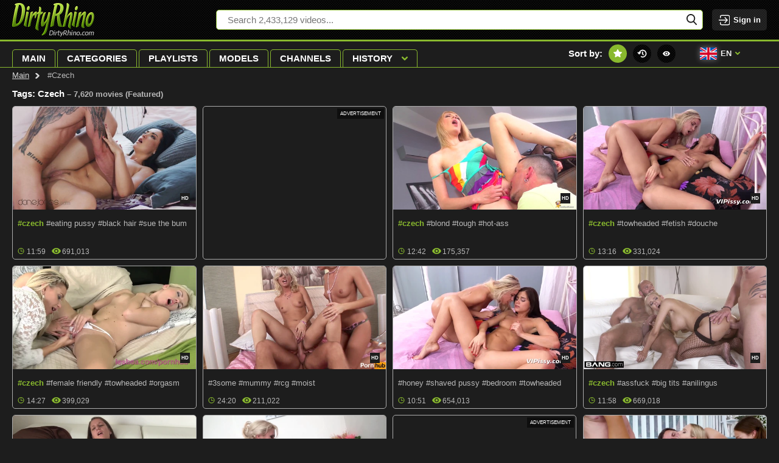

--- FILE ---
content_type: text/html; charset=utf-8
request_url: https://dirtyrhino.com/tag/Czech
body_size: 19238
content:
<!doctype html>
<html lang="en">

<head>
    <meta http-equiv="Content-type" content="text/html; charset=UTF-8">
    <meta http-equiv="X-UA-Compatible" content="ie=edge">

    <meta name="viewport" content="width=device-width, initial-scale=1.0, maximum-scale=5.0">
    <title>Best Czech free videos. Hot HD porn collection</title>
    <meta name="description" content="Filter the best Czech videos from the huge XXX porn tube collection. HD hardcore action for free: cock sucking &amp; tit fucking, black on white &amp; BBW doggystyle banging">
    <meta name="keywords" content="">
    <meta name="HandheldFriendly" content="True">
    <meta name="MobileOptimized" content="320">
    <meta name="rating" content="adult"/>
    <meta name="rating" content="RTA-5042-1996-1400-1577-RTA"/><link rel="preconnect" href="https://www.google-analytics.com">
<link rel="dns-prefetch" href="https://www.google-analytics.com"><link rel="preload" href="https://nlt03.joystorage.com/e/7/9/e79a9d28aa31199077825e5dd126bcd5/thumbs/480x270/2.webp" as="image"><link rel="preload" href="https://nlt05.joystorage.com/3/0/e/30ebb9ac041512de55f05dc947101f1b/thumbs/480x270/2.webp" as="image">
    <link rel="preconnect" href="//nlt03.joystorage.com">
    <link rel="dns-prefetch" href="//nlt03.joystorage.com/">
    <link rel="preconnect" href="//nlt05.joystorage.com">
    <link rel="dns-prefetch" href="//nlt05.joystorage.com/">
    <link rel="preconnect" href="//nlt04.joystorage.com">
    <link rel="dns-prefetch" href="//nlt04.joystorage.com/">
    <link rel="preconnect" href="//nlt01.joystorage.com">
    <link rel="dns-prefetch" href="//nlt01.joystorage.com/">
    <link rel="preconnect" href="//nlt02.joystorage.com">
    <link rel="dns-prefetch" href="//nlt02.joystorage.com/"><link rel="preload" href="/static/css/videos-page-min-5ff2daf7ddd6cdadca6db165f0df02ec.css" as="style">
  <link href="/static/css/videos-page-min-5ff2daf7ddd6cdadca6db165f0df02ec.css" rel="stylesheet" type="text/css"/>
    <link rel="stylesheet" href="/static/css/fluid-player-min-d41d8cd98f00b204e9800998ecf8427e.css" media="print" onload="this.media='all'"><link rel="icon" href="/static/img/favico/favicon.ico" type="image/x-icon">
    <meta name="msapplication-config" content="/static/img/favico/browserconfig.xml">
    <link rel="apple-touch-icon" sizes="57x57" href="/static/img/favico/apple-icon-57x57.png">
    <link rel="apple-touch-icon" sizes="60x60" href="/static/img/favico/apple-icon-60x60.png">
    <link rel="apple-touch-icon" sizes="72x72" href="/static/img/favico/apple-icon-72x72.png">
    <link rel="apple-touch-icon" sizes="76x76" href="/static/img/favico/apple-icon-76x76.png">
    <link rel="apple-touch-icon" sizes="114x114" href="/static/img/favico/apple-icon-114x114.png">
    <link rel="apple-touch-icon" sizes="120x120" href="/static/img/favico/apple-icon-120x120.png">
    <link rel="apple-touch-icon" sizes="144x144" href="/static/img/favico/apple-icon-144x144.png">
    <link rel="apple-touch-icon" sizes="152x152" href="/static/img/favico/apple-icon-152x152.png">
    <link rel="apple-touch-icon" sizes="180x180" href="/static/img/favico/apple-icon-180x180.png"><link rel="canonical" href="https://dirtyrhino.com/tag/Czech" /><link rel="alternate" hreflang="de" href="https://de.dirtyrhino.com/tag/Czech" /><link rel="alternate" hreflang="en" href="https://dirtyrhino.com/tag/Czech" /></head>
<body><header class="header"
        data-scroll-lock-fill-gap
        itemscope itemtype="http://schema.org/WPHeader"
        id="header"
>
    <div class="header__top">
        <div class="header__logo"
             itemscope itemtype="http://schema.org/Organization"
        >
            <a href="/" itemprop="url">
                <img src="/static/img/blocks/common/header/logo.png"
                     width="135"
                     height="55"
                     alt="dirtyrhino.com"
                     itemprop="logo"
                >
            </a>
        </div><div class="header__search-container"
     id="search-container"
     data-language="en"
     data-niche="straight"
     data-gettext-videos="Videos"
     data-gettext-video="Video"
>
    <div class="header__search-button" onclick="search.showMobile()">
        <svg width="17" height="18">
            <use xlink:href="/static/img/sprite/sprite.svg#search-mobile"></use>
        </svg>
    </div>

    <label class="header__search" >
        <span class="header__search-mask"></span>
        <input id="site-search"
               type="text"
               placeholder="Search 2,433,129 videos..."
               value=""
               onkeyup="search.keyup(event)"
               onkeydown="search?.autoComplete(event)"
               data-search-prefix="/search"
               data-niche-prefix=""
               data-native-models="Models"
               data-native-categories="Categories"
               data-native-search-phrases="Search Phrases"
               data-native-search-history="Search history"
               autocomplete="off"
        />
        <svg onclick="search.startSearch()" width="17" height="18">
            <use xlink:href="/static/img/sprite/sprite.svg#search"></use>
        </svg>
    </label>
</div>

<div class='user-control'><div class='user-control__visible' onclick='window.userControl?.show()'>
            <svg width="20" height="20">
                <use xlink:href="/static/img/sprite/sprite.svg#login"></use>
            </svg>

            <span class='user-control__text'>Sign in</span>
        </div></div>
</div>
</header>
<div class="header__menu-container"
     onclick="mobileMenu.close(event)"
>
    <div class="header__menu-button"
         onclick="mobileMenu.toggle()"
    >
        <div class="header__menu-button-burger">
            <svg width="25" height="16">
                <use xlink:href="/static/img/sprite/sprite.svg#menu-burger"></use>
            </svg>
        </div>
        <div class="header__menu-button-close">
            <svg width="16" height="16">
                <use xlink:href="/static/img/sprite/sprite.svg#menu-close"></use>
            </svg>
        </div>
    </div>
    <div class="header__menu">
        <nav class="header__nav">
            <ul class="header__nav-list"
                itemscope
                itemtype="http://www.schema.org/SiteNavigationElement"
                id="header-nav"
            >
                <li class="header__nav-item"><a href="/" class="header__nav-link" itemprop="url">
                            <span itemprop="name">Main</span>
                        </a></li>
                <li class="header__nav-item"><a href="/categories" class="header__nav-link" itemprop="url">
                            <span itemprop="name">Categories</span>
                        </a></li>

                <li class="header__nav-item"><a href="/playlists" class="header__nav-link" itemprop="url">
                        <span itemprop="name">Playlists</span>
                    </a></li>

                <li class="header__nav-item"><a href="/models" class="header__nav-link" itemprop="url">
                            <span itemprop="name">Models</span>
                        </a></li>
                <li class="header__nav-item"><a href="/channels" class="header__nav-link" itemprop="url">
                            <span itemprop="name">Channels</span>
                        </a></li>
                <li class='header__nav-item'><details class="history"
         id="history"
         data-gettext-no-history-text="No history yet"
         data-gettext-viewed-text="Viewed"
         data-gettext-remove-text="Remove"
         data-gettext-clear-history-text="Clear history"
>
    <summary class="history__title" onclick="videoHistory?.toggle(event)">
        <span>History</span>
        <svg width="8" height="5">
            <use xlink:href="/static/img/sprite/sprite.svg#arrow-top"></use>
        </svg>
    </summary>
    <div class="history__content">
    </div>
</details>
</li>
            </ul>
        </nav>

        <div class="header__filter"><div class="simple-filter">
    <div class="simple-filter__title">Sort by:
    </div>

    <div class="simple-filter__list">
        <a href="?sort=-primary_thumb_rank"
           class="simple-filter__link"
           onclick="filter.filterLink(event)"
           data-sort="-primary_thumb_rank"
           title="Featured"
        >
            <svg class="order-filter__svg" width="14" height="13">
                <use xlink:href="/static/img/sprite/sprite.svg#popular"></use>
            </svg>Featured</a>

        <a href="?sort=-created"
           class="simple-filter__link"
           onclick="filter.filterLink(event)"
           data-sort="-created"
           title="Recent"
        >
            <svg class="order-filter__svg" width="16" height="14">
                <use xlink:href="/static/img/sprite/sprite.svg#recent"></use>
            </svg>Recent</a>

        <a href="?sort=-views"
           class="simple-filter__link"
           onclick="filter.filterLink(event)"
           data-sort="-views"
           title="Most viewed"
        >
            <svg class="order-filter__svg" width="12" height="8">
                <use xlink:href="/static/img/sprite/sprite.svg#views-white"></use>
            </svg>Most viewed</a>
    </div>
</div>
</div><div class="header__user-menu">

                <div class="header__lang">
                    <div class="language">
                        <div class="language__selected"
                             onclick="mobileMenu.openLangSelect()"
                        >
                            <svg width="28" height="20">
                                <use xlink:href="/static/img/sprite/sprite.svg#en"></use>
                            </svg>en<svg width="8" height="5">
                                <use xlink:href="/static/img/sprite/sprite.svg#arrow-top"></use>
                            </svg>
                        </div>
                        <div class="language__list"><span class="language__list-item language__list-item--selected">
                                        <svg width="18" height="12">
                                            <use xlink:href="/static/img/sprite/sprite.svg#en"></use>
                                        </svg>English</span>
                                <a href="//de.dirtyrhino.com"
                                       onclick="mobileMenu.openUrl(event, 'de', 'dirtyrhino.com', 'de')"
                                       class="language__list-item"
                                    >
                                        <svg width="18" height="12">
                                            <use xlink:href="/static/img/sprite/sprite.svg#de"></use>
                                        </svg>Deutsch</a></div>

                    </div>
                </div>

            </div></div>
</div>
<main class="main" id='app'>
        <div class="content"><div class="breadcrumbs">

    <a href='/' class="breadcrumbs__item">Main</a>

    <span class="breadcrumbs__item">#Czech</span>
</div><div class="page-filter">
      <div class="page-filter__title">
        <h1>Tags:&nbsp;Czech<span>&nbsp;–&nbsp;7,620 movies (Featured)</span>
        </h1>
      </div>
    </div><div class="videos-container">
    <div class="videos"><div class="video-item"
     data-md5="e79a9d28aa31199077825e5dd126bcd5"
     data-thumb-number="2"
     data-pos-number="1"
     data-categories="[{&#34;name&#34;:&#34;czech&#34;,&#34;title&#34;:&#34;Czech&#34;},{&#34;name&#34;:&#34;orgasm&#34;,&#34;title&#34;:&#34;Orgasm&#34;},{&#34;name&#34;:&#34;tongue&#34;,&#34;title&#34;:&#34;Tongue&#34;},{&#34;name&#34;:&#34;pussy&#34;,&#34;title&#34;:&#34;Pussy&#34;},{&#34;name&#34;:&#34;licking&#34;,&#34;title&#34;:&#34;Licking&#34;},{&#34;name&#34;:&#34;black&#34;,&#34;title&#34;:&#34;Black&#34;},{&#34;name&#34;:&#34;ass to mouth&#34;,&#34;title&#34;:&#34;Ass to mouth&#34;},{&#34;name&#34;:&#34;bbw&#34;,&#34;title&#34;:&#34;BBW&#34;},{&#34;name&#34;:&#34;blowjob&#34;,&#34;title&#34;:&#34;Blowjob&#34;},{&#34;name&#34;:&#34;pawg&#34;,&#34;title&#34;:&#34;Pawg&#34;},{&#34;name&#34;:&#34;feet&#34;,&#34;title&#34;:&#34;Feet&#34;},{&#34;name&#34;:&#34;cowgirl&#34;,&#34;title&#34;:&#34;Cowgirl&#34;},{&#34;name&#34;:&#34;cunnilingus&#34;,&#34;title&#34;:&#34;Cunnilingus&#34;},{&#34;name&#34;:&#34;brunette&#34;,&#34;title&#34;:&#34;Brunette&#34;},{&#34;name&#34;:&#34;cunt&#34;,&#34;title&#34;:&#34;Cunt&#34;},{&#34;name&#34;:&#34;big ass&#34;,&#34;title&#34;:&#34;Big ass&#34;}]"
>

    <a href="/video/343169671"
       class="video-item__preview"
       data-poster="https://nlt03.joystorage.com/e/7/9/e79a9d28aa31199077825e5dd126bcd5/thumbs/480x270/2.webp"
       data-preview="https://nlp05.joystorage.com/e/7/9/e79a9d28aa31199077825e5dd126bcd5/preview/video.mp4"
       data-id="343169671"
       title="bubble butt hd porn"
    >
        <picture>
            <source data-srcset="https://nlt03.joystorage.com/e/7/9/e79a9d28aa31199077825e5dd126bcd5/thumbs/480x270/2.webp" type="image/webp"><img src="https://nlt03.joystorage.com/e/7/9/e79a9d28aa31199077825e5dd126bcd5/thumbs/480x270/2.jpeg"
                 alt="bubble butt"
                 width="320"
                 height="180"
            >
            </picture><div class="video-item__quality">HD</div></a>

    <div class="video-item__info">
        <div class="video-item__info-list"><a href="/tag/eating%20pussy">
                                    #eating pussy</a><strong>
                                    #czech</strong><a href="/tag/black%20hair">
                                    #black hair</a><a href="/tag/sue%20the%20bum">
                                    #sue the bum</a></div>

        <div class="video-item__info-more" data-duration="11:59" data-views="691,013"></div>
    </div>
</div>
<div class="video-item"
     data-md5="30ebb9ac041512de55f05dc947101f1b"
     data-thumb-number="2"
     data-pos-number="2"
     data-categories="[{&#34;name&#34;:&#34;cumshot&#34;,&#34;title&#34;:&#34;Cumshot&#34;},{&#34;name&#34;:&#34;blond&#34;,&#34;title&#34;:&#34;Blond&#34;},{&#34;name&#34;:&#34;skinny&#34;,&#34;title&#34;:&#34;Skinny&#34;},{&#34;name&#34;:&#34;spandex&#34;,&#34;title&#34;:&#34;Spandex&#34;},{&#34;name&#34;:&#34;blowjob&#34;,&#34;title&#34;:&#34;Blowjob&#34;},{&#34;name&#34;:&#34;shaved&#34;,&#34;title&#34;:&#34;Shaved&#34;},{&#34;name&#34;:&#34;milf&#34;,&#34;title&#34;:&#34;MILF&#34;},{&#34;name&#34;:&#34;ass to mouth&#34;,&#34;title&#34;:&#34;Ass to mouth&#34;},{&#34;name&#34;:&#34;czech&#34;,&#34;title&#34;:&#34;Czech&#34;},{&#34;name&#34;:&#34;feet&#34;,&#34;title&#34;:&#34;Feet&#34;},{&#34;name&#34;:&#34;big cock&#34;,&#34;title&#34;:&#34;Big cock&#34;},{&#34;name&#34;:&#34;sex toys&#34;,&#34;title&#34;:&#34;Sex toys&#34;}]"
>

    <a href="/video/272605220"
       class="video-item__preview"
       data-poster="https://nlt05.joystorage.com/3/0/e/30ebb9ac041512de55f05dc947101f1b/thumbs/480x270/2.webp"
       data-preview="https://nlp05.joystorage.com/3/0/e/30ebb9ac041512de55f05dc947101f1b/preview/video.mp4"
       data-id="272605220"
       title="skinny hd porn"
    >
        <picture>
            <source data-srcset="https://nlt05.joystorage.com/3/0/e/30ebb9ac041512de55f05dc947101f1b/thumbs/480x270/2.webp" type="image/webp"><img src="https://nlt05.joystorage.com/3/0/e/30ebb9ac041512de55f05dc947101f1b/thumbs/480x270/2.jpeg"
                 alt="skinny"
                 width="320"
                 height="180"
            >
            </picture><div class="video-item__quality">HD</div></a>

    <div class="video-item__info">
        <div class="video-item__info-list"><a href="/tag/blond">
                                    #blond</a><strong>
                                    #czech</strong><a href="/tag/tough">
                                    #tough</a><a href="/tag/hot-ass">
                                    #hot-ass</a></div>

        <div class="video-item__info-more" data-duration="12:42" data-views="175,357"></div>
    </div>
</div>
<div class="video-item"
     data-md5="53fb309dfaa682aa06b0642d197803ac"
     data-thumb-number="2"
     data-pos-number="3"
     data-categories="[{&#34;name&#34;:&#34;bathroom&#34;,&#34;title&#34;:&#34;Bathroom&#34;},{&#34;name&#34;:&#34;brunette&#34;,&#34;title&#34;:&#34;Brunette&#34;},{&#34;name&#34;:&#34;pussy&#34;,&#34;title&#34;:&#34;Pussy&#34;},{&#34;name&#34;:&#34;babe&#34;,&#34;title&#34;:&#34;Babe&#34;},{&#34;name&#34;:&#34;shaved&#34;,&#34;title&#34;:&#34;Shaved&#34;},{&#34;name&#34;:&#34;bareback&#34;,&#34;title&#34;:&#34;Bareback&#34;},{&#34;name&#34;:&#34;blond&#34;,&#34;title&#34;:&#34;Blond&#34;},{&#34;name&#34;:&#34;toilet&#34;,&#34;title&#34;:&#34;Toilet&#34;},{&#34;name&#34;:&#34;cunnilingus&#34;,&#34;title&#34;:&#34;Cunnilingus&#34;},{&#34;name&#34;:&#34;bedroom&#34;,&#34;title&#34;:&#34;Bedroom&#34;},{&#34;name&#34;:&#34;tongue&#34;,&#34;title&#34;:&#34;Tongue&#34;},{&#34;name&#34;:&#34;sex toys&#34;,&#34;title&#34;:&#34;Sex toys&#34;},{&#34;name&#34;:&#34;czech&#34;,&#34;title&#34;:&#34;Czech&#34;},{&#34;name&#34;:&#34;pee&#34;,&#34;title&#34;:&#34;Pee&#34;},{&#34;name&#34;:&#34;licking&#34;,&#34;title&#34;:&#34;Licking&#34;},{&#34;name&#34;:&#34;lesbian&#34;,&#34;title&#34;:&#34;Lesbian&#34;},{&#34;name&#34;:&#34;nature&#34;,&#34;title&#34;:&#34;Nature&#34;},{&#34;name&#34;:&#34;cunt&#34;,&#34;title&#34;:&#34;Cunt&#34;}]"
>

    <a href="/video/270636540"
       class="video-item__preview"
       data-poster="https://nlt04.joystorage.com/5/3/f/53fb309dfaa682aa06b0642d197803ac/thumbs/480x270/2.webp"
       data-preview="https://nlp02.joystorage.com/5/3/f/53fb309dfaa682aa06b0642d197803ac/preview/video.mp4"
       data-id="270636540"
       title="douche hd porn"
    >
        <picture>
            <source data-srcset="https://nlt04.joystorage.com/5/3/f/53fb309dfaa682aa06b0642d197803ac/thumbs/480x270/2.webp" type="image/webp"><img data-src="https://nlt04.joystorage.com/5/3/f/53fb309dfaa682aa06b0642d197803ac/thumbs/480x270/2.jpeg"
                 alt="douche"
                 class="lazyload"
                 width="320"
                 height="180"
            ></picture><div class="video-item__quality">HD</div></a>

    <div class="video-item__info">
        <div class="video-item__info-list"><strong>
                                    #czech</strong><a href="/tag/towheaded">
                                    #towheaded</a><a href="/tag/fetish">
                                    #fetish</a><a href="/tag/douche">
                                    #douche</a></div>

        <div class="video-item__info-more" data-duration="13:16" data-views="331,024"></div>
    </div>
</div>
<div class="video-item"
     data-md5="62ff9194e1a4cef4624dd16ab39f3a9e"
     data-thumb-number="2"
     data-pos-number="4"
     data-categories="[{&#34;name&#34;:&#34;blond&#34;,&#34;title&#34;:&#34;Blond&#34;},{&#34;name&#34;:&#34;freckled&#34;,&#34;title&#34;:&#34;Freckled&#34;},{&#34;name&#34;:&#34;bareback&#34;,&#34;title&#34;:&#34;Bareback&#34;},{&#34;name&#34;:&#34;teen&#34;,&#34;title&#34;:&#34;Teen&#34;},{&#34;name&#34;:&#34;orgasm&#34;,&#34;title&#34;:&#34;Orgasm&#34;},{&#34;name&#34;:&#34;nature&#34;,&#34;title&#34;:&#34;Nature&#34;},{&#34;name&#34;:&#34;lesbian&#34;,&#34;title&#34;:&#34;Lesbian&#34;},{&#34;name&#34;:&#34;female friendly&#34;,&#34;title&#34;:&#34;Female friendly&#34;},{&#34;name&#34;:&#34;college&#34;,&#34;title&#34;:&#34;College&#34;},{&#34;name&#34;:&#34;czech&#34;,&#34;title&#34;:&#34;Czech&#34;},{&#34;name&#34;:&#34;kissing&#34;,&#34;title&#34;:&#34;Kissing&#34;}]"
>

    <a href="/video/35442381"
       class="video-item__preview"
       data-poster="https://nlt01.joystorage.com/6/2/f/62ff9194e1a4cef4624dd16ab39f3a9e/thumbs/480x270/2.webp"
       data-preview="https://nlp05.joystorage.com/6/2/f/62ff9194e1a4cef4624dd16ab39f3a9e/preview/video.mp4"
       data-id="35442381"
       title="hd hd porn"
    >
        <picture>
            <source data-srcset="https://nlt01.joystorage.com/6/2/f/62ff9194e1a4cef4624dd16ab39f3a9e/thumbs/480x270/2.webp" type="image/webp"><img data-src="https://nlt01.joystorage.com/6/2/f/62ff9194e1a4cef4624dd16ab39f3a9e/thumbs/480x270/2.jpeg"
                 alt="hd"
                 class="lazyload"
                 width="320"
                 height="180"
            ></picture><div class="video-item__quality">HD</div></a>

    <div class="video-item__info">
        <div class="video-item__info-list"><a href="/tag/female%20friendly">
                                    #female friendly</a><a href="/tag/towheaded">
                                    #towheaded</a><a href="/tag/orgasm">
                                    #orgasm</a><strong>
                                    #czech</strong></div>

        <div class="video-item__info-more" data-duration="14:27" data-views="399,029"></div>
    </div>
</div>
<div class="video-item"
     data-md5="2f3b7f5c8c7826ab05690cc093535fc0"
     data-thumb-number="2"
     data-pos-number="5"
     data-categories="[{&#34;name&#34;:&#34;threesome&#34;,&#34;title&#34;:&#34;Threesome&#34;},{&#34;name&#34;:&#34;blowjob&#34;,&#34;title&#34;:&#34;Blowjob&#34;},{&#34;name&#34;:&#34;russian&#34;,&#34;title&#34;:&#34;Russian&#34;},{&#34;name&#34;:&#34;anal&#34;,&#34;title&#34;:&#34;Anal&#34;},{&#34;name&#34;:&#34;milf&#34;,&#34;title&#34;:&#34;MILF&#34;},{&#34;name&#34;:&#34;czech&#34;,&#34;title&#34;:&#34;Czech&#34;},{&#34;name&#34;:&#34;ass to mouth&#34;,&#34;title&#34;:&#34;Ass to mouth&#34;},{&#34;name&#34;:&#34;point of view&#34;,&#34;title&#34;:&#34;Point of view&#34;},{&#34;name&#34;:&#34;cowgirl&#34;,&#34;title&#34;:&#34;Cowgirl&#34;},{&#34;name&#34;:&#34;striptease&#34;,&#34;title&#34;:&#34;Striptease&#34;},{&#34;name&#34;:&#34;close up&#34;,&#34;title&#34;:&#34;Close up&#34;},{&#34;name&#34;:&#34;blond&#34;,&#34;title&#34;:&#34;Blond&#34;},{&#34;name&#34;:&#34;bareback&#34;,&#34;title&#34;:&#34;Bareback&#34;},{&#34;name&#34;:&#34;nature&#34;,&#34;title&#34;:&#34;Nature&#34;}]"
>

    <a href="/video/189206435"
       class="video-item__preview"
       data-poster="https://nlt05.joystorage.com/2/f/3/2f3b7f5c8c7826ab05690cc093535fc0/thumbs/480x270/2.webp"
       data-preview="https://nlp03.joystorage.com/2/f/3/2f3b7f5c8c7826ab05690cc093535fc0/preview/video.mp4"
       data-id="189206435"
       title="anal invasion hd porn"
    >
        <picture>
            <source data-srcset="https://nlt05.joystorage.com/2/f/3/2f3b7f5c8c7826ab05690cc093535fc0/thumbs/480x270/2.webp" type="image/webp"><img data-src="https://nlt05.joystorage.com/2/f/3/2f3b7f5c8c7826ab05690cc093535fc0/thumbs/480x270/2.jpeg"
                 alt="anal invasion"
                 class="lazyload"
                 width="320"
                 height="180"
            ></picture><div class="video-item__quality">HD</div></a>

    <div class="video-item__info">
        <div class="video-item__info-list"><a href="/tag/3some">
                                    #3some</a><a href="/tag/mummy">
                                    #mummy</a><a href="/tag/rcg">
                                    #rcg</a><a href="/tag/moist">
                                    #moist</a></div>

        <div class="video-item__info-more" data-duration="24:20" data-views="211,022"></div>
    </div>
</div>
<div class="video-item"
     data-md5="fde9d8da1e7376eb5eda593071b546e3"
     data-thumb-number="2"
     data-pos-number="6"
     data-categories="[{&#34;name&#34;:&#34;toilet&#34;,&#34;title&#34;:&#34;Toilet&#34;},{&#34;name&#34;:&#34;blond&#34;,&#34;title&#34;:&#34;Blond&#34;},{&#34;name&#34;:&#34;shaved&#34;,&#34;title&#34;:&#34;Shaved&#34;},{&#34;name&#34;:&#34;tongue&#34;,&#34;title&#34;:&#34;Tongue&#34;},{&#34;name&#34;:&#34;bedroom&#34;,&#34;title&#34;:&#34;Bedroom&#34;},{&#34;name&#34;:&#34;licking&#34;,&#34;title&#34;:&#34;Licking&#34;},{&#34;name&#34;:&#34;bathroom&#34;,&#34;title&#34;:&#34;Bathroom&#34;},{&#34;name&#34;:&#34;sex toys&#34;,&#34;title&#34;:&#34;Sex toys&#34;},{&#34;name&#34;:&#34;cunnilingus&#34;,&#34;title&#34;:&#34;Cunnilingus&#34;},{&#34;name&#34;:&#34;babe&#34;,&#34;title&#34;:&#34;Babe&#34;},{&#34;name&#34;:&#34;pee&#34;,&#34;title&#34;:&#34;Pee&#34;},{&#34;name&#34;:&#34;cunt&#34;,&#34;title&#34;:&#34;Cunt&#34;},{&#34;name&#34;:&#34;bareback&#34;,&#34;title&#34;:&#34;Bareback&#34;},{&#34;name&#34;:&#34;pussy&#34;,&#34;title&#34;:&#34;Pussy&#34;},{&#34;name&#34;:&#34;brunette&#34;,&#34;title&#34;:&#34;Brunette&#34;},{&#34;name&#34;:&#34;nature&#34;,&#34;title&#34;:&#34;Nature&#34;},{&#34;name&#34;:&#34;czech&#34;,&#34;title&#34;:&#34;Czech&#34;},{&#34;name&#34;:&#34;lesbian&#34;,&#34;title&#34;:&#34;Lesbian&#34;}]"
>

    <a href="/video/255793387"
       class="video-item__preview"
       data-poster="https://nlt03.joystorage.com/f/d/e/fde9d8da1e7376eb5eda593071b546e3/thumbs/480x270/2.webp"
       data-preview="https://nlp03.joystorage.com/f/d/e/fde9d8da1e7376eb5eda593071b546e3/preview/video.mp4"
       data-id="255793387"
       title="peeing lesbians hd porn"
    >
        <picture>
            <source data-srcset="https://nlt03.joystorage.com/f/d/e/fde9d8da1e7376eb5eda593071b546e3/thumbs/480x270/2.webp" type="image/webp"><img data-src="https://nlt03.joystorage.com/f/d/e/fde9d8da1e7376eb5eda593071b546e3/thumbs/480x270/2.jpeg"
                 alt="peeing lesbians"
                 class="lazyload"
                 width="320"
                 height="180"
            ></picture><div class="video-item__quality">HD</div></a>

    <div class="video-item__info">
        <div class="video-item__info-list"><a href="/tag/honey">
                                    #honey</a><a href="/tag/shaved%20pussy">
                                    #shaved pussy</a><a href="/tag/bedroom">
                                    #bedroom</a><a href="/tag/towheaded">
                                    #towheaded</a></div>

        <div class="video-item__info-more" data-duration="10:51" data-views="654,013"></div>
    </div>
</div>
<div class="video-item"
     data-md5="4c09e332a10e52fc8ed9915d3e214404"
     data-thumb-number="2"
     data-pos-number="7"
     data-categories="[{&#34;name&#34;:&#34;anal&#34;,&#34;title&#34;:&#34;Anal&#34;},{&#34;name&#34;:&#34;double penetration&#34;,&#34;title&#34;:&#34;Double penetration&#34;},{&#34;name&#34;:&#34;european&#34;,&#34;title&#34;:&#34;European&#34;},{&#34;name&#34;:&#34;blond&#34;,&#34;title&#34;:&#34;Blond&#34;},{&#34;name&#34;:&#34;big cock&#34;,&#34;title&#34;:&#34;Big cock&#34;},{&#34;name&#34;:&#34;czech&#34;,&#34;title&#34;:&#34;Czech&#34;},{&#34;name&#34;:&#34;tongue&#34;,&#34;title&#34;:&#34;Tongue&#34;},{&#34;name&#34;:&#34;threesome&#34;,&#34;title&#34;:&#34;Threesome&#34;},{&#34;name&#34;:&#34;blowjob&#34;,&#34;title&#34;:&#34;Blowjob&#34;},{&#34;name&#34;:&#34;licking&#34;,&#34;title&#34;:&#34;Licking&#34;},{&#34;name&#34;:&#34;big boobs&#34;,&#34;title&#34;:&#34;Big boobs&#34;},{&#34;name&#34;:&#34;ass to mouth&#34;,&#34;title&#34;:&#34;Ass to mouth&#34;},{&#34;name&#34;:&#34;lingerie&#34;,&#34;title&#34;:&#34;Lingerie&#34;}]"
>

    <a href="/video/335714141"
       class="video-item__preview"
       data-poster="https://nlt04.joystorage.com/4/c/0/4c09e332a10e52fc8ed9915d3e214404/thumbs/480x270/2.webp"
       data-preview="https://nlp04.joystorage.com/4/c/0/4c09e332a10e52fc8ed9915d3e214404/preview/video.mp4"
       data-id="335714141"
       title="towheaded hd porn"
    >
        <picture>
            <source data-srcset="https://nlt04.joystorage.com/4/c/0/4c09e332a10e52fc8ed9915d3e214404/thumbs/480x270/2.webp" type="image/webp"><img data-src="https://nlt04.joystorage.com/4/c/0/4c09e332a10e52fc8ed9915d3e214404/thumbs/480x270/2.jpeg"
                 alt="towheaded"
                 class="lazyload"
                 width="320"
                 height="180"
            ></picture><div class="video-item__quality">HD</div></a>

    <div class="video-item__info">
        <div class="video-item__info-list"><a href="/tag/assfuck">
                                    #assfuck</a><strong>
                                    #czech</strong><a href="/tag/big%20tits">
                                    #big tits</a><a href="/tag/anilingus">
                                    #anilingus</a></div>

        <div class="video-item__info-more" data-duration="11:58" data-views="669,018"></div>
    </div>
</div>
<div class="video-item"
     data-md5="e73fd586c241d974cd46321c08975f09"
     data-thumb-number="2"
     data-pos-number="8"
     data-categories="[{&#34;name&#34;:&#34;big boobs&#34;,&#34;title&#34;:&#34;Big boobs&#34;},{&#34;name&#34;:&#34;brunette&#34;,&#34;title&#34;:&#34;Brunette&#34;},{&#34;name&#34;:&#34;czech&#34;,&#34;title&#34;:&#34;Czech&#34;},{&#34;name&#34;:&#34;orgasm&#34;,&#34;title&#34;:&#34;Orgasm&#34;},{&#34;name&#34;:&#34;nature&#34;,&#34;title&#34;:&#34;Nature&#34;},{&#34;name&#34;:&#34;masturbation &#34;,&#34;title&#34;:&#34;Masturbation &#34;},{&#34;name&#34;:&#34;bareback&#34;,&#34;title&#34;:&#34;Bareback&#34;},{&#34;name&#34;:&#34;fisting&#34;,&#34;title&#34;:&#34;Fisting&#34;}]"
>

    <a href="/video/193956632"
       class="video-item__preview"
       data-poster="https://nlt04.joystorage.com/e/7/3/e73fd586c241d974cd46321c08975f09/thumbs/480x270/2.webp"
       data-preview="https://nlp03.joystorage.com/e/7/3/e73fd586c241d974cd46321c08975f09/preview/video.mp4"
       data-id="193956632"
       title="hd hd porn"
    >
        <picture>
            <source data-srcset="https://nlt04.joystorage.com/e/7/3/e73fd586c241d974cd46321c08975f09/thumbs/480x270/2.webp" type="image/webp"><img data-src="https://nlt04.joystorage.com/e/7/3/e73fd586c241d974cd46321c08975f09/thumbs/480x270/2.jpeg"
                 alt="hd"
                 class="lazyload"
                 width="320"
                 height="180"
            ></picture><div class="video-item__quality">HD</div></a>

    <div class="video-item__info">
        <div class="video-item__info-list"><a href="/tag/going%20knuckle%20deep">
                                    #going knuckle deep</a><strong>
                                    #czech</strong><a href="/tag/big%20natural%20tits">
                                    #big natural tits</a><a href="/tag/hd">
                                    #hd</a></div>

        <div class="video-item__info-more" data-duration="06:07" data-views="48,911"></div>
    </div>
</div>
<div class="video-item"
     data-md5="2023b9760f447e121a675f6a8bd9b953"
     data-thumb-number="2"
     data-pos-number="9"
     data-categories="[{&#34;name&#34;:&#34;pussy&#34;,&#34;title&#34;:&#34;Pussy&#34;},{&#34;name&#34;:&#34;teen&#34;,&#34;title&#34;:&#34;Teen&#34;},{&#34;name&#34;:&#34;masturbation &#34;,&#34;title&#34;:&#34;Masturbation &#34;},{&#34;name&#34;:&#34;bareback&#34;,&#34;title&#34;:&#34;Bareback&#34;},{&#34;name&#34;:&#34;foreplay&#34;,&#34;title&#34;:&#34;Foreplay&#34;},{&#34;name&#34;:&#34;babe&#34;,&#34;title&#34;:&#34;Babe&#34;},{&#34;name&#34;:&#34;ass to mouth&#34;,&#34;title&#34;:&#34;Ass to mouth&#34;},{&#34;name&#34;:&#34;big ass&#34;,&#34;title&#34;:&#34;Big ass&#34;},{&#34;name&#34;:&#34;cunt&#34;,&#34;title&#34;:&#34;Cunt&#34;},{&#34;name&#34;:&#34;mom&#34;,&#34;title&#34;:&#34;Mom&#34;},{&#34;name&#34;:&#34;nature&#34;,&#34;title&#34;:&#34;Nature&#34;},{&#34;name&#34;:&#34;orgasm&#34;,&#34;title&#34;:&#34;Orgasm&#34;},{&#34;name&#34;:&#34;cougar&#34;,&#34;title&#34;:&#34;Cougar&#34;},{&#34;name&#34;:&#34;skinny&#34;,&#34;title&#34;:&#34;Skinny&#34;},{&#34;name&#34;:&#34;czech&#34;,&#34;title&#34;:&#34;Czech&#34;},{&#34;name&#34;:&#34;face sitting&#34;,&#34;title&#34;:&#34;Face sitting&#34;},{&#34;name&#34;:&#34;lesbian&#34;,&#34;title&#34;:&#34;Lesbian&#34;},{&#34;name&#34;:&#34;seduced&#34;,&#34;title&#34;:&#34;Seduced&#34;},{&#34;name&#34;:&#34;shaved&#34;,&#34;title&#34;:&#34;Shaved&#34;}]"
>

    <a href="/video/260791182"
       class="video-item__preview"
       data-poster="https://nlt01.joystorage.com/2/0/2/2023b9760f447e121a675f6a8bd9b953/thumbs/480x270/2.webp"
       data-preview="https://nlp04.joystorage.com/2/0/2/2023b9760f447e121a675f6a8bd9b953/preview/video.mp4"
       data-id="260791182"
       title="beautiful teen hd porn"
    >
        <picture>
            <source data-srcset="https://nlt01.joystorage.com/2/0/2/2023b9760f447e121a675f6a8bd9b953/thumbs/480x270/2.webp" type="image/webp"><img data-src="https://nlt01.joystorage.com/2/0/2/2023b9760f447e121a675f6a8bd9b953/thumbs/480x270/2.jpeg"
                 alt="beautiful teen"
                 class="lazyload"
                 width="320"
                 height="180"
            ></picture><div class="video-item__quality">HD</div></a>

    <div class="video-item__info">
        <div class="video-item__info-list"><a href="/tag/lesbian%20seduce">
                                    #lesbian seduce</a><a href="/tag/big%20ass">
                                    #big ass</a><a href="/tag/thin">
                                    #thin</a><a href="/tag/natural%20tits">
                                    #natural tits</a></div>

        <div class="video-item__info-more" data-duration="11:23" data-views="1,100,022"></div>
    </div>
</div>
<div class="video-item"
     data-md5="d53ac877bf9cf1f4a09e4e3baab772e9"
     data-thumb-number="2"
     data-pos-number="10"
     data-categories="[{&#34;name&#34;:&#34;big cock&#34;,&#34;title&#34;:&#34;Big cock&#34;},{&#34;name&#34;:&#34;group&#34;,&#34;title&#34;:&#34;Group&#34;},{&#34;name&#34;:&#34;blowjob&#34;,&#34;title&#34;:&#34;Blowjob&#34;},{&#34;name&#34;:&#34;milf&#34;,&#34;title&#34;:&#34;MILF&#34;},{&#34;name&#34;:&#34;czech&#34;,&#34;title&#34;:&#34;Czech&#34;},{&#34;name&#34;:&#34;brunette&#34;,&#34;title&#34;:&#34;Brunette&#34;},{&#34;name&#34;:&#34;european&#34;,&#34;title&#34;:&#34;European&#34;},{&#34;name&#34;:&#34;deep throat&#34;,&#34;title&#34;:&#34;Deep throat&#34;},{&#34;name&#34;:&#34;shaved&#34;,&#34;title&#34;:&#34;Shaved&#34;},{&#34;name&#34;:&#34;blond&#34;,&#34;title&#34;:&#34;Blond&#34;},{&#34;name&#34;:&#34;teen&#34;,&#34;title&#34;:&#34;Teen&#34;}]"
>

    <a href="/video/74664859"
       class="video-item__preview"
       data-poster="https://nlt05.joystorage.com/d/5/3/d53ac877bf9cf1f4a09e4e3baab772e9/thumbs/480x270/2.webp"
       data-preview="https://nlp01.joystorage.com/d/5/3/d53ac877bf9cf1f4a09e4e3baab772e9/preview/video.mp4"
       data-id="74664859"
       title="gang-fuck hd porn"
    >
        <picture>
            <source data-srcset="https://nlt05.joystorage.com/d/5/3/d53ac877bf9cf1f4a09e4e3baab772e9/thumbs/480x270/2.webp" type="image/webp"><img data-src="https://nlt05.joystorage.com/d/5/3/d53ac877bf9cf1f4a09e4e3baab772e9/thumbs/480x270/2.jpeg"
                 alt="gang-fuck"
                 class="lazyload"
                 width="320"
                 height="180"
            ></picture><div class="video-item__quality">HD</div></a>

    <div class="video-item__info">
        <div class="video-item__info-list"><a href="/tag/fellate">
                                    #fellate</a><a href="/tag/european">
                                    #european</a><a href="/tag/gang-fuck">
                                    #gang-fuck</a><a href="/tag/mmff">
                                    #mmff</a></div>

        <div class="video-item__info-more" data-duration="09:59" data-views="511,025"></div>
    </div>
</div>
<div class="video-item"
     data-md5="c993e7af53d36357d805b8a15490c58e"
     data-thumb-number="2"
     data-pos-number="11"
     data-categories="[{&#34;name&#34;:&#34;czech&#34;,&#34;title&#34;:&#34;Czech&#34;},{&#34;name&#34;:&#34;bdsm&#34;,&#34;title&#34;:&#34;BDSM&#34;},{&#34;name&#34;:&#34;small tits&#34;,&#34;title&#34;:&#34;Small tits&#34;},{&#34;name&#34;:&#34;pussy&#34;,&#34;title&#34;:&#34;Pussy&#34;},{&#34;name&#34;:&#34;blond&#34;,&#34;title&#34;:&#34;Blond&#34;},{&#34;name&#34;:&#34;lesbian&#34;,&#34;title&#34;:&#34;Lesbian&#34;},{&#34;name&#34;:&#34;tongue&#34;,&#34;title&#34;:&#34;Tongue&#34;},{&#34;name&#34;:&#34;bondage&#34;,&#34;title&#34;:&#34;Bondage&#34;},{&#34;name&#34;:&#34;brunette&#34;,&#34;title&#34;:&#34;Brunette&#34;},{&#34;name&#34;:&#34;tied&#34;,&#34;title&#34;:&#34;Tied&#34;},{&#34;name&#34;:&#34;cunnilingus&#34;,&#34;title&#34;:&#34;Cunnilingus&#34;},{&#34;name&#34;:&#34;cunt&#34;,&#34;title&#34;:&#34;Cunt&#34;},{&#34;name&#34;:&#34;licking&#34;,&#34;title&#34;:&#34;Licking&#34;}]"
>

    <a href="/video/324740174"
       class="video-item__preview"
       data-poster="https://nlt03.joystorage.com/c/9/9/c993e7af53d36357d805b8a15490c58e/thumbs/480x270/2.webp"
       data-preview="https://nlp03.joystorage.com/c/9/9/c993e7af53d36357d805b8a15490c58e/preview/video.mp4"
       data-id="324740174"
       title="lezzie hd porn"
    >
        <picture>
            <source data-srcset="https://nlt03.joystorage.com/c/9/9/c993e7af53d36357d805b8a15490c58e/thumbs/480x270/2.webp" type="image/webp"><img data-src="https://nlt03.joystorage.com/c/9/9/c993e7af53d36357d805b8a15490c58e/thumbs/480x270/2.jpeg"
                 alt="lezzie"
                 class="lazyload"
                 width="320"
                 height="180"
            ></picture><div class="video-item__quality">HD</div></a>

    <div class="video-item__info">
        <div class="video-item__info-list"><a href="/tag/defeatedsexfight">
                                    #defeatedsexfight</a><a href="/tag/ash-blonde">
                                    #ash-blonde</a><a href="/tag/lezzie">
                                    #lezzie</a><a href="/tag/sadism%20&amp;%20masochism">
                                    #sadism &amp; masochism</a></div>

        <div class="video-item__info-more" data-duration="21:29" data-views="276,023"></div>
    </div>
</div>
<div class="video-item"
     data-md5="e87b0e5c28a529458c8ad8268e144f30"
     data-thumb-number="2"
     data-pos-number="12"
     data-categories="[{&#34;name&#34;:&#34;ass to mouth&#34;,&#34;title&#34;:&#34;Ass to mouth&#34;},{&#34;name&#34;:&#34;anal toy&#34;,&#34;title&#34;:&#34;Anal toy&#34;},{&#34;name&#34;:&#34;shaved&#34;,&#34;title&#34;:&#34;Shaved&#34;},{&#34;name&#34;:&#34;tongue&#34;,&#34;title&#34;:&#34;Tongue&#34;},{&#34;name&#34;:&#34;cunnilingus&#34;,&#34;title&#34;:&#34;Cunnilingus&#34;},{&#34;name&#34;:&#34;blond&#34;,&#34;title&#34;:&#34;Blond&#34;},{&#34;name&#34;:&#34;cunt&#34;,&#34;title&#34;:&#34;Cunt&#34;},{&#34;name&#34;:&#34;licking&#34;,&#34;title&#34;:&#34;Licking&#34;},{&#34;name&#34;:&#34;fingering&#34;,&#34;title&#34;:&#34;Fingering&#34;},{&#34;name&#34;:&#34;rimjob&#34;,&#34;title&#34;:&#34;Rimjob&#34;},{&#34;name&#34;:&#34;lesbian&#34;,&#34;title&#34;:&#34;Lesbian&#34;},{&#34;name&#34;:&#34;small tits&#34;,&#34;title&#34;:&#34;Small tits&#34;},{&#34;name&#34;:&#34;close up&#34;,&#34;title&#34;:&#34;Close up&#34;},{&#34;name&#34;:&#34;orgasm&#34;,&#34;title&#34;:&#34;Orgasm&#34;},{&#34;name&#34;:&#34;tattoo&#34;,&#34;title&#34;:&#34;Tattoo&#34;},{&#34;name&#34;:&#34;anal masturbation&#34;,&#34;title&#34;:&#34;Anal masturbation&#34;},{&#34;name&#34;:&#34;pussy&#34;,&#34;title&#34;:&#34;Pussy&#34;},{&#34;name&#34;:&#34;high heels&#34;,&#34;title&#34;:&#34;High heels&#34;},{&#34;name&#34;:&#34;czech&#34;,&#34;title&#34;:&#34;Czech&#34;},{&#34;name&#34;:&#34;anal&#34;,&#34;title&#34;:&#34;Anal&#34;}]"
>

    <a href="/video/327678598"
       class="video-item__preview"
       data-poster="https://nlt02.joystorage.com/e/8/7/e87b0e5c28a529458c8ad8268e144f30/thumbs/480x270/2.webp"
       data-preview="https://nlp04.joystorage.com/e/8/7/e87b0e5c28a529458c8ad8268e144f30/preview/video.mp4"
       data-id="327678598"
       title="orgasm hd porn"
    >
        <picture>
            <source data-srcset="https://nlt02.joystorage.com/e/8/7/e87b0e5c28a529458c8ad8268e144f30/thumbs/480x270/2.webp" type="image/webp"><img data-src="https://nlt02.joystorage.com/e/8/7/e87b0e5c28a529458c8ad8268e144f30/thumbs/480x270/2.jpeg"
                 alt="orgasm"
                 class="lazyload"
                 width="320"
                 height="180"
            ></picture><div class="video-item__quality">HD</div></a>

    <div class="video-item__info">
        <div class="video-item__info-list"><a href="/tag/hd%20porn">
                                    #hd porn</a><a href="/tag/rectal">
                                    #rectal</a><a href="/tag/lesbo">
                                    #lesbo</a><a href="/tag/high%20heels">
                                    #high heels</a></div>

        <div class="video-item__info-more" data-duration="09:04" data-views="3,518"></div>
    </div>
</div>
<div class="video-item"
     data-md5="99bc2313780ae841fe2f677f242eb75b"
     data-thumb-number="2"
     data-pos-number="13"
     data-categories="[{&#34;name&#34;:&#34;ass to mouth&#34;,&#34;title&#34;:&#34;Ass to mouth&#34;},{&#34;name&#34;:&#34;czech&#34;,&#34;title&#34;:&#34;Czech&#34;},{&#34;name&#34;:&#34;anal&#34;,&#34;title&#34;:&#34;Anal&#34;},{&#34;name&#34;:&#34;gangbang&#34;,&#34;title&#34;:&#34;Gangbang&#34;},{&#34;name&#34;:&#34;blond&#34;,&#34;title&#34;:&#34;Blond&#34;},{&#34;name&#34;:&#34;threesome&#34;,&#34;title&#34;:&#34;Threesome&#34;},{&#34;name&#34;:&#34;double penetration&#34;,&#34;title&#34;:&#34;Double penetration&#34;},{&#34;name&#34;:&#34;russian&#34;,&#34;title&#34;:&#34;Russian&#34;},{&#34;name&#34;:&#34;european&#34;,&#34;title&#34;:&#34;European&#34;},{&#34;name&#34;:&#34;orgy&#34;,&#34;title&#34;:&#34;Orgy&#34;}]"
>

    <a href="/video/226029206"
       class="video-item__preview"
       data-poster="https://nlt03.joystorage.com/9/9/b/99bc2313780ae841fe2f677f242eb75b/thumbs/480x270/2.webp"
       data-preview="https://nlp01.joystorage.com/9/9/b/99bc2313780ae841fe2f677f242eb75b/preview/video.mp4"
       data-id="226029206"
       title="3some hd porn"
    >
        <picture>
            <source data-srcset="https://nlt03.joystorage.com/9/9/b/99bc2313780ae841fe2f677f242eb75b/thumbs/480x270/2.webp" type="image/webp"><img data-src="https://nlt03.joystorage.com/9/9/b/99bc2313780ae841fe2f677f242eb75b/thumbs/480x270/2.jpeg"
                 alt="3some"
                 class="lazyload"
                 width="320"
                 height="180"
            ></picture></a>

    <div class="video-item__info">
        <div class="video-item__info-list"><a href="/tag/european">
                                    #european</a><a href="/tag/3some">
                                    #3some</a><a href="/tag/towheaded">
                                    #towheaded</a><a href="/tag/gangbang">
                                    #gangbang</a></div>

        <div class="video-item__info-more" data-duration="26:47" data-views="7,109,620"></div>
    </div>
</div>
<div class="video-item"
     data-md5="e608b206e4197cf2d9738af0b1ec0edd"
     data-thumb-number="3"
     data-pos-number="14"
     data-categories="[{&#34;name&#34;:&#34;bareback&#34;,&#34;title&#34;:&#34;Bareback&#34;},{&#34;name&#34;:&#34;big boobs&#34;,&#34;title&#34;:&#34;Big boobs&#34;},{&#34;name&#34;:&#34;fingering&#34;,&#34;title&#34;:&#34;Fingering&#34;},{&#34;name&#34;:&#34;sauna&#34;,&#34;title&#34;:&#34;Sauna&#34;},{&#34;name&#34;:&#34;huge tits&#34;,&#34;title&#34;:&#34;Huge tits&#34;},{&#34;name&#34;:&#34;nature&#34;,&#34;title&#34;:&#34;Nature&#34;},{&#34;name&#34;:&#34;artistic&#34;,&#34;title&#34;:&#34;Artistic&#34;},{&#34;name&#34;:&#34;czech&#34;,&#34;title&#34;:&#34;Czech&#34;},{&#34;name&#34;:&#34;blond&#34;,&#34;title&#34;:&#34;Blond&#34;},{&#34;name&#34;:&#34;brunette&#34;,&#34;title&#34;:&#34;Brunette&#34;},{&#34;name&#34;:&#34;masturbation &#34;,&#34;title&#34;:&#34;Masturbation &#34;},{&#34;name&#34;:&#34;lesbian&#34;,&#34;title&#34;:&#34;Lesbian&#34;}]"
>

    <a href="/video/7227423"
       class="video-item__preview"
       data-poster="https://nlt01.joystorage.com/e/6/0/e608b206e4197cf2d9738af0b1ec0edd/thumbs/480x270/3.webp"
       data-preview="https://nlp04.joystorage.com/e/6/0/e608b206e4197cf2d9738af0b1ec0edd/preview/video.mp4"
       data-id="7227423"
       title="ash-blonde hd porn"
    >
        <picture>
            <source data-srcset="https://nlt01.joystorage.com/e/6/0/e608b206e4197cf2d9738af0b1ec0edd/thumbs/480x270/3.webp" type="image/webp"><img data-src="https://nlt01.joystorage.com/e/6/0/e608b206e4197cf2d9738af0b1ec0edd/thumbs/480x270/3.jpeg"
                 alt="ash-blonde"
                 class="lazyload"
                 width="320"
                 height="180"
            ></picture><div class="video-item__quality">HD</div></a>

    <div class="video-item__info">
        <div class="video-item__info-list"><a href="/tag/getting%20off">
                                    #getting off</a><a href="/tag/huge%20tits">
                                    #huge tits</a><a href="/tag/natural">
                                    #natural</a><a href="/tag/softcore">
                                    #softcore</a></div>

        <div class="video-item__info-more" data-duration="11:43" data-views="1,500,007"></div>
    </div>
</div>
<div class="video-item"
     data-md5="1e9ea196dc114504d0379851491db520"
     data-thumb-number="2"
     data-pos-number="15"
     data-categories="[{&#34;name&#34;:&#34;big cock&#34;,&#34;title&#34;:&#34;Big cock&#34;},{&#34;name&#34;:&#34;anal&#34;,&#34;title&#34;:&#34;Anal&#34;},{&#34;name&#34;:&#34;pussy&#34;,&#34;title&#34;:&#34;Pussy&#34;},{&#34;name&#34;:&#34;nature&#34;,&#34;title&#34;:&#34;Nature&#34;},{&#34;name&#34;:&#34;ass to mouth&#34;,&#34;title&#34;:&#34;Ass to mouth&#34;},{&#34;name&#34;:&#34;babe&#34;,&#34;title&#34;:&#34;Babe&#34;},{&#34;name&#34;:&#34;bareback&#34;,&#34;title&#34;:&#34;Bareback&#34;},{&#34;name&#34;:&#34;british&#34;,&#34;title&#34;:&#34;British&#34;},{&#34;name&#34;:&#34;cowgirl&#34;,&#34;title&#34;:&#34;Cowgirl&#34;},{&#34;name&#34;:&#34;cunt&#34;,&#34;title&#34;:&#34;Cunt&#34;},{&#34;name&#34;:&#34;czech&#34;,&#34;title&#34;:&#34;Czech&#34;},{&#34;name&#34;:&#34;pawg&#34;,&#34;title&#34;:&#34;Pawg&#34;},{&#34;name&#34;:&#34;stockings&#34;,&#34;title&#34;:&#34;Stockings&#34;},{&#34;name&#34;:&#34;shaved&#34;,&#34;title&#34;:&#34;Shaved&#34;},{&#34;name&#34;:&#34;sex toys&#34;,&#34;title&#34;:&#34;Sex toys&#34;}]"
>

    <a href="/video/42811314"
       class="video-item__preview"
       data-poster="https://nlt04.joystorage.com/1/e/9/1e9ea196dc114504d0379851491db520/thumbs/480x270/2.webp"
       data-preview="https://nlp03.joystorage.com/1/e/9/1e9ea196dc114504d0379851491db520/preview/video.mp4"
       data-id="42811314"
       title="honey hd porn"
    >
        <picture>
            <source data-srcset="https://nlt04.joystorage.com/1/e/9/1e9ea196dc114504d0379851491db520/thumbs/480x270/2.webp" type="image/webp"><img data-src="https://nlt04.joystorage.com/1/e/9/1e9ea196dc114504d0379851491db520/thumbs/480x270/2.jpeg"
                 alt="honey"
                 class="lazyload"
                 width="320"
                 height="180"
            ></picture><div class="video-item__quality">HD</div></a>

    <div class="video-item__info">
        <div class="video-item__info-list"><a href="/tag/analized">
                                    #analized</a><a href="/tag/cim">
                                    #cim</a><a href="/tag/honey">
                                    #honey</a><a href="/tag/bombshell">
                                    #bombshell</a></div>

        <div class="video-item__info-more" data-duration="25:20" data-views="207,005"></div>
    </div>
</div>
<div class="video-item"
     data-md5="10780f7ac51ad64d2191acadfbf3146c"
     data-thumb-number="4"
     data-pos-number="16"
     data-categories="[{&#34;name&#34;:&#34;bareback&#34;,&#34;title&#34;:&#34;Bareback&#34;},{&#34;name&#34;:&#34;amateur&#34;,&#34;title&#34;:&#34;Amateur&#34;},{&#34;name&#34;:&#34;homemade&#34;,&#34;title&#34;:&#34;Homemade&#34;},{&#34;name&#34;:&#34;nympho&#34;,&#34;title&#34;:&#34;Nympho&#34;},{&#34;name&#34;:&#34;big boobs&#34;,&#34;title&#34;:&#34;Big boobs&#34;},{&#34;name&#34;:&#34;czech&#34;,&#34;title&#34;:&#34;Czech&#34;},{&#34;name&#34;:&#34;babe&#34;,&#34;title&#34;:&#34;Babe&#34;},{&#34;name&#34;:&#34;couple&#34;,&#34;title&#34;:&#34;Couple&#34;},{&#34;name&#34;:&#34;nature&#34;,&#34;title&#34;:&#34;Nature&#34;},{&#34;name&#34;:&#34;blowjob&#34;,&#34;title&#34;:&#34;Blowjob&#34;},{&#34;name&#34;:&#34;irish&#34;,&#34;title&#34;:&#34;Irish&#34;},{&#34;name&#34;:&#34;mom&#34;,&#34;title&#34;:&#34;Mom&#34;},{&#34;name&#34;:&#34;mature&#34;,&#34;title&#34;:&#34;Mature&#34;},{&#34;name&#34;:&#34;milf&#34;,&#34;title&#34;:&#34;MILF&#34;}]"
>

    <a href="/video/669933527"
       class="video-item__preview"
       data-poster="https://nlt04.joystorage.com/1/0/7/10780f7ac51ad64d2191acadfbf3146c/thumbs/480x270/4.webp"
       data-preview="https://nlp04.joystorage.com/1/0/7/10780f7ac51ad64d2191acadfbf3146c/preview/video.mp4"
       data-id="669933527"
       title="homemade fucking hd porn"
    >
        <picture>
            <source data-srcset="https://nlt04.joystorage.com/1/0/7/10780f7ac51ad64d2191acadfbf3146c/thumbs/480x270/4.webp" type="image/webp"><img data-src="https://nlt04.joystorage.com/1/0/7/10780f7ac51ad64d2191acadfbf3146c/thumbs/480x270/4.jpeg"
                 alt="homemade fucking"
                 class="lazyload"
                 width="320"
                 height="180"
            ></picture><div class="video-item__quality">HD</div></a>

    <div class="video-item__info">
        <div class="video-item__info-list"><a href="/tag/homemade%20fucking">
                                    #homemade fucking</a><a href="/tag/milf">
                                    #milf</a><a href="/tag/couples">
                                    #couples</a><a href="/tag/great%20body">
                                    #great body</a></div>

        <div class="video-item__info-more" data-duration="12:48" data-views="893"></div>
    </div>
</div>
<div class="video-item"
     data-md5="02b37e0cf20d269d468565ebd762b21e"
     data-thumb-number="3"
     data-pos-number="17"
     data-categories="[{&#34;name&#34;:&#34;uniform&#34;,&#34;title&#34;:&#34;Uniform&#34;},{&#34;name&#34;:&#34;bareback&#34;,&#34;title&#34;:&#34;Bareback&#34;},{&#34;name&#34;:&#34;group&#34;,&#34;title&#34;:&#34;Group&#34;},{&#34;name&#34;:&#34;cowgirl&#34;,&#34;title&#34;:&#34;Cowgirl&#34;},{&#34;name&#34;:&#34;foursome&#34;,&#34;title&#34;:&#34;Foursome&#34;},{&#34;name&#34;:&#34;blond&#34;,&#34;title&#34;:&#34;Blond&#34;},{&#34;name&#34;:&#34;bodystocking&#34;,&#34;title&#34;:&#34;Bodystocking&#34;},{&#34;name&#34;:&#34;czech&#34;,&#34;title&#34;:&#34;Czech&#34;},{&#34;name&#34;:&#34;milf&#34;,&#34;title&#34;:&#34;MILF&#34;},{&#34;name&#34;:&#34;huge tits&#34;,&#34;title&#34;:&#34;Huge tits&#34;},{&#34;name&#34;:&#34;cougar&#34;,&#34;title&#34;:&#34;Cougar&#34;},{&#34;name&#34;:&#34;cumshot&#34;,&#34;title&#34;:&#34;Cumshot&#34;},{&#34;name&#34;:&#34;nature&#34;,&#34;title&#34;:&#34;Nature&#34;},{&#34;name&#34;:&#34;fishnet&#34;,&#34;title&#34;:&#34;Fishnet&#34;},{&#34;name&#34;:&#34;stockings&#34;,&#34;title&#34;:&#34;Stockings&#34;},{&#34;name&#34;:&#34;big boobs&#34;,&#34;title&#34;:&#34;Big boobs&#34;}]"
>

    <a href="/video/18731207"
       class="video-item__preview"
       data-poster="https://nlt02.joystorage.com/0/2/b/02b37e0cf20d269d468565ebd762b21e/thumbs/480x270/3.webp"
       data-preview="https://nlp05.joystorage.com/0/2/b/02b37e0cf20d269d468565ebd762b21e/preview/video.mp4"
       data-id="18731207"
       title="reverse cowgirl hd porn"
    >
        <picture>
            <source data-srcset="https://nlt02.joystorage.com/0/2/b/02b37e0cf20d269d468565ebd762b21e/thumbs/480x270/3.webp" type="image/webp"><img data-src="https://nlt02.joystorage.com/0/2/b/02b37e0cf20d269d468565ebd762b21e/thumbs/480x270/3.jpeg"
                 alt="reverse cowgirl"
                 class="lazyload"
                 width="320"
                 height="180"
            ></picture><div class="video-item__quality">HD</div></a>

    <div class="video-item__info">
        <div class="video-item__info-list"><a href="/tag/riding">
                                    #riding</a><a href="/tag/uniforms">
                                    #uniforms</a><a href="/tag/mummy">
                                    #mummy</a><a href="/tag/platinum-blonde">
                                    #platinum-blonde</a></div>

        <div class="video-item__info-more" data-duration="22:34" data-views="293,001"></div>
    </div>
</div>
<div class="video-item"
     data-md5="d2858f2f7d00c13f462a08de1e388030"
     data-thumb-number="2"
     data-pos-number="18"
     data-categories="[{&#34;name&#34;:&#34;kissing&#34;,&#34;title&#34;:&#34;Kissing&#34;},{&#34;name&#34;:&#34;ass to mouth&#34;,&#34;title&#34;:&#34;Ass to mouth&#34;},{&#34;name&#34;:&#34;teen&#34;,&#34;title&#34;:&#34;Teen&#34;},{&#34;name&#34;:&#34;lesbian&#34;,&#34;title&#34;:&#34;Lesbian&#34;},{&#34;name&#34;:&#34;cunnilingus&#34;,&#34;title&#34;:&#34;Cunnilingus&#34;},{&#34;name&#34;:&#34;bathroom&#34;,&#34;title&#34;:&#34;Bathroom&#34;},{&#34;name&#34;:&#34;blond&#34;,&#34;title&#34;:&#34;Blond&#34;},{&#34;name&#34;:&#34;licking&#34;,&#34;title&#34;:&#34;Licking&#34;},{&#34;name&#34;:&#34;close up&#34;,&#34;title&#34;:&#34;Close up&#34;},{&#34;name&#34;:&#34;pee&#34;,&#34;title&#34;:&#34;Pee&#34;},{&#34;name&#34;:&#34;sex toys&#34;,&#34;title&#34;:&#34;Sex toys&#34;},{&#34;name&#34;:&#34;titjob&#34;,&#34;title&#34;:&#34;Titjob&#34;},{&#34;name&#34;:&#34;babe&#34;,&#34;title&#34;:&#34;Babe&#34;},{&#34;name&#34;:&#34;tongue&#34;,&#34;title&#34;:&#34;Tongue&#34;},{&#34;name&#34;:&#34;pussy&#34;,&#34;title&#34;:&#34;Pussy&#34;},{&#34;name&#34;:&#34;small tits&#34;,&#34;title&#34;:&#34;Small tits&#34;},{&#34;name&#34;:&#34;milf&#34;,&#34;title&#34;:&#34;MILF&#34;},{&#34;name&#34;:&#34;cunt&#34;,&#34;title&#34;:&#34;Cunt&#34;},{&#34;name&#34;:&#34;czech&#34;,&#34;title&#34;:&#34;Czech&#34;},{&#34;name&#34;:&#34;big boobs&#34;,&#34;title&#34;:&#34;Big boobs&#34;}]"
>

    <a href="/video/254668694"
       class="video-item__preview"
       data-poster="https://nlt03.joystorage.com/d/2/8/d2858f2f7d00c13f462a08de1e388030/thumbs/480x270/2.webp"
       data-preview="https://nlp02.joystorage.com/d/2/8/d2858f2f7d00c13f462a08de1e388030/preview/video.mp4"
       data-id="254668694"
       title="soaked pussy hd porn"
    >
        <picture>
            <source data-srcset="https://nlt03.joystorage.com/d/2/8/d2858f2f7d00c13f462a08de1e388030/thumbs/480x270/2.webp" type="image/webp"><img data-src="https://nlt03.joystorage.com/d/2/8/d2858f2f7d00c13f462a08de1e388030/thumbs/480x270/2.jpeg"
                 alt="soaked pussy"
                 class="lazyload"
                 width="320"
                 height="180"
            ></picture><div class="video-item__quality">HD</div></a>

    <div class="video-item__info">
        <div class="video-item__info-list"><a href="/tag/beautiful">
                                    #beautiful</a><a href="/tag/lick%20my%20pussy">
                                    #lick my pussy</a><a href="/tag/lizanie%20cipki">
                                    #lizanie cipki</a><a href="/tag/bathroom">
                                    #bathroom</a></div>

        <div class="video-item__info-more" data-duration="12:11" data-views="32,555"></div>
    </div>
</div>
<div class="video-item"
     data-md5="2955813b60f932db6bf72a197b9f54ef"
     data-thumb-number="2"
     data-pos-number="19"
     data-categories="[{&#34;name&#34;:&#34;russian&#34;,&#34;title&#34;:&#34;Russian&#34;},{&#34;name&#34;:&#34;blowjob&#34;,&#34;title&#34;:&#34;Blowjob&#34;},{&#34;name&#34;:&#34;cunnilingus&#34;,&#34;title&#34;:&#34;Cunnilingus&#34;},{&#34;name&#34;:&#34;threesome&#34;,&#34;title&#34;:&#34;Threesome&#34;},{&#34;name&#34;:&#34;babe&#34;,&#34;title&#34;:&#34;Babe&#34;},{&#34;name&#34;:&#34;tongue&#34;,&#34;title&#34;:&#34;Tongue&#34;},{&#34;name&#34;:&#34;nature&#34;,&#34;title&#34;:&#34;Nature&#34;},{&#34;name&#34;:&#34;cunt&#34;,&#34;title&#34;:&#34;Cunt&#34;},{&#34;name&#34;:&#34;big boobs&#34;,&#34;title&#34;:&#34;Big boobs&#34;},{&#34;name&#34;:&#34;group&#34;,&#34;title&#34;:&#34;Group&#34;},{&#34;name&#34;:&#34;licking&#34;,&#34;title&#34;:&#34;Licking&#34;},{&#34;name&#34;:&#34;bareback&#34;,&#34;title&#34;:&#34;Bareback&#34;},{&#34;name&#34;:&#34;czech&#34;,&#34;title&#34;:&#34;Czech&#34;},{&#34;name&#34;:&#34;artistic&#34;,&#34;title&#34;:&#34;Artistic&#34;},{&#34;name&#34;:&#34;blond&#34;,&#34;title&#34;:&#34;Blond&#34;},{&#34;name&#34;:&#34;pussy&#34;,&#34;title&#34;:&#34;Pussy&#34;}]"
>

    <a href="/video/201618108"
       class="video-item__preview"
       data-poster="https://nlt03.joystorage.com/2/9/5/2955813b60f932db6bf72a197b9f54ef/thumbs/480x270/2.webp"
       data-preview="https://nlp04.joystorage.com/2/9/5/2955813b60f932db6bf72a197b9f54ef/preview/video.mp4"
       data-id="201618108"
       title="glamour porn hd porn"
    >
        <picture>
            <source data-srcset="https://nlt03.joystorage.com/2/9/5/2955813b60f932db6bf72a197b9f54ef/thumbs/480x270/2.webp" type="image/webp"><img data-src="https://nlt03.joystorage.com/2/9/5/2955813b60f932db6bf72a197b9f54ef/thumbs/480x270/2.jpeg"
                 alt="glamour porn"
                 class="lazyload"
                 width="320"
                 height="180"
            ></picture><div class="video-item__quality">HD</div></a>

    <div class="video-item__info">
        <div class="video-item__info-list"><a href="/tag/innate">
                                    #innate</a><a href="/tag/penthouse">
                                    #penthouse</a><a href="/tag/hardcore%20porn">
                                    #hardcore porn</a><a href="/tag/3some">
                                    #3some</a></div>

        <div class="video-item__info-more" data-duration="08:08" data-views="8,905"></div>
    </div>
</div>
<div class="video-item"
     data-md5="9d26d8220f38d95a9707bac4cc343622"
     data-thumb-number="3"
     data-pos-number="20"
     data-categories="[{&#34;name&#34;:&#34;anal penetration&#34;,&#34;title&#34;:&#34;Anal penetration&#34;},{&#34;name&#34;:&#34;oral&#34;,&#34;title&#34;:&#34;Oral&#34;},{&#34;name&#34;:&#34;blond&#34;,&#34;title&#34;:&#34;Blond&#34;},{&#34;name&#34;:&#34;kissing&#34;,&#34;title&#34;:&#34;Kissing&#34;},{&#34;name&#34;:&#34;sex toys&#34;,&#34;title&#34;:&#34;Sex toys&#34;},{&#34;name&#34;:&#34;bound&#34;,&#34;title&#34;:&#34;Bound&#34;},{&#34;name&#34;:&#34;czech&#34;,&#34;title&#34;:&#34;Czech&#34;},{&#34;name&#34;:&#34;female friendly&#34;,&#34;title&#34;:&#34;Female friendly&#34;},{&#34;name&#34;:&#34;bareback&#34;,&#34;title&#34;:&#34;Bareback&#34;},{&#34;name&#34;:&#34;strapon&#34;,&#34;title&#34;:&#34;Strapon&#34;},{&#34;name&#34;:&#34;double penetration&#34;,&#34;title&#34;:&#34;Double penetration&#34;},{&#34;name&#34;:&#34;nature&#34;,&#34;title&#34;:&#34;Nature&#34;},{&#34;name&#34;:&#34;artistic&#34;,&#34;title&#34;:&#34;Artistic&#34;},{&#34;name&#34;:&#34;female orgasm&#34;,&#34;title&#34;:&#34;Female orgasm&#34;},{&#34;name&#34;:&#34;ass to mouth&#34;,&#34;title&#34;:&#34;Ass to mouth&#34;},{&#34;name&#34;:&#34;orgasm&#34;,&#34;title&#34;:&#34;Orgasm&#34;}]"
>

    <a href="/video/13282004"
       class="video-item__preview"
       data-poster="https://nlt04.joystorage.com/9/d/2/9d26d8220f38d95a9707bac4cc343622/thumbs/480x270/3.webp"
       data-preview="https://nlp01.joystorage.com/9/d/2/9d26d8220f38d95a9707bac4cc343622/preview/video.mp4"
       data-id="13282004"
       title="female orgasms hd porn"
    >
        <picture>
            <source data-srcset="https://nlt04.joystorage.com/9/d/2/9d26d8220f38d95a9707bac4cc343622/thumbs/480x270/3.webp" type="image/webp"><img data-src="https://nlt04.joystorage.com/9/d/2/9d26d8220f38d95a9707bac4cc343622/thumbs/480x270/3.jpeg"
                 alt="female orgasms"
                 class="lazyload"
                 width="320"
                 height="180"
            ></picture><div class="video-item__quality">HD</div></a>

    <div class="video-item__info">
        <div class="video-item__info-list"><a href="/tag/ass%20fuck">
                                    #ass fuck</a><a href="/tag/kissing">
                                    #kissing</a><a href="/tag/sex%20toy">
                                    #sex toy</a><a href="/tag/romantic">
                                    #romantic</a></div>

        <div class="video-item__info-more" data-duration="11:28" data-views="178,009"></div>
    </div>
</div>
<div class="video-item"
     data-md5="75d11954d9859cec71892ac97ddc771c"
     data-thumb-number="2"
     data-pos-number="21"
     data-categories="[{&#34;name&#34;:&#34;lesbian&#34;,&#34;title&#34;:&#34;Lesbian&#34;},{&#34;name&#34;:&#34;licking&#34;,&#34;title&#34;:&#34;Licking&#34;},{&#34;name&#34;:&#34;tongue&#34;,&#34;title&#34;:&#34;Tongue&#34;},{&#34;name&#34;:&#34;fingering&#34;,&#34;title&#34;:&#34;Fingering&#34;},{&#34;name&#34;:&#34;threesome&#34;,&#34;title&#34;:&#34;Threesome&#34;},{&#34;name&#34;:&#34;anal&#34;,&#34;title&#34;:&#34;Anal&#34;},{&#34;name&#34;:&#34;petite&#34;,&#34;title&#34;:&#34;Petite&#34;},{&#34;name&#34;:&#34;sex toys&#34;,&#34;title&#34;:&#34;Sex toys&#34;},{&#34;name&#34;:&#34;masturbation &#34;,&#34;title&#34;:&#34;Masturbation &#34;},{&#34;name&#34;:&#34;pornstar&#34;,&#34;title&#34;:&#34;Pornstar&#34;},{&#34;name&#34;:&#34;cunt&#34;,&#34;title&#34;:&#34;Cunt&#34;},{&#34;name&#34;:&#34;pussy&#34;,&#34;title&#34;:&#34;Pussy&#34;},{&#34;name&#34;:&#34;pierced&#34;,&#34;title&#34;:&#34;Pierced&#34;},{&#34;name&#34;:&#34;big boobs&#34;,&#34;title&#34;:&#34;Big boobs&#34;},{&#34;name&#34;:&#34;anal penetration&#34;,&#34;title&#34;:&#34;Anal penetration&#34;},{&#34;name&#34;:&#34;czech&#34;,&#34;title&#34;:&#34;Czech&#34;},{&#34;name&#34;:&#34;blond&#34;,&#34;title&#34;:&#34;Blond&#34;},{&#34;name&#34;:&#34;ass to mouth&#34;,&#34;title&#34;:&#34;Ass to mouth&#34;},{&#34;name&#34;:&#34;anal masturbation&#34;,&#34;title&#34;:&#34;Anal masturbation&#34;}]"
>

    <a href="/video/236143789"
       class="video-item__preview"
       data-poster="https://nlt01.joystorage.com/7/5/d/75d11954d9859cec71892ac97ddc771c/thumbs/480x270/2.webp"
       data-preview="https://nlp03.joystorage.com/7/5/d/75d11954d9859cec71892ac97ddc771c/preview/video.mp4"
       data-id="236143789"
       title="czech hd porn"
    >
        <picture>
            <source data-srcset="https://nlt01.joystorage.com/7/5/d/75d11954d9859cec71892ac97ddc771c/thumbs/480x270/2.webp" type="image/webp"><img data-src="https://nlt01.joystorage.com/7/5/d/75d11954d9859cec71892ac97ddc771c/thumbs/480x270/2.jpeg"
                 alt="czech"
                 class="lazyload"
                 width="320"
                 height="180"
            ></picture><div class="video-item__quality">HD</div></a>

    <div class="video-item__info">
        <div class="video-item__info-list"><a href="/tag/big%20tits">
                                    #big tits</a><a href="/tag/towheaded">
                                    #towheaded</a><a href="/tag/anal%20invasion">
                                    #anal invasion</a><a href="/tag/ass%20fuck">
                                    #ass fuck</a></div>

        <div class="video-item__info-more" data-duration="08:14" data-views="3,306"></div>
    </div>
</div>
<div class="video-item"
     data-md5="525b3065f55488d9d3e275ac9c8fd79a"
     data-thumb-number="2"
     data-pos-number="22"
     data-categories="[{&#34;name&#34;:&#34;grandma&#34;,&#34;title&#34;:&#34;Grandma&#34;},{&#34;name&#34;:&#34;czech&#34;,&#34;title&#34;:&#34;Czech&#34;},{&#34;name&#34;:&#34;mature&#34;,&#34;title&#34;:&#34;Mature&#34;},{&#34;name&#34;:&#34;pussy&#34;,&#34;title&#34;:&#34;Pussy&#34;},{&#34;name&#34;:&#34;threesome&#34;,&#34;title&#34;:&#34;Threesome&#34;},{&#34;name&#34;:&#34;cunt&#34;,&#34;title&#34;:&#34;Cunt&#34;},{&#34;name&#34;:&#34;group&#34;,&#34;title&#34;:&#34;Group&#34;},{&#34;name&#34;:&#34;masturbation &#34;,&#34;title&#34;:&#34;Masturbation &#34;}]"
>

    <a href="/video/139259724"
       class="video-item__preview"
       data-poster="https://nlt02.joystorage.com/5/2/5/525b3065f55488d9d3e275ac9c8fd79a/thumbs/480x270/2.webp"
       data-preview="https://nlp03.joystorage.com/5/2/5/525b3065f55488d9d3e275ac9c8fd79a/preview/video.mp4"
       data-id="139259724"
       title="mature hd porn"
    >
        <picture>
            <source data-srcset="https://nlt02.joystorage.com/5/2/5/525b3065f55488d9d3e275ac9c8fd79a/thumbs/480x270/2.webp" type="image/webp"><img data-src="https://nlt02.joystorage.com/5/2/5/525b3065f55488d9d3e275ac9c8fd79a/thumbs/480x270/2.jpeg"
                 alt="mature"
                 class="lazyload"
                 width="320"
                 height="180"
            ></picture><div class="video-item__quality">HD</div></a>

    <div class="video-item__info">
        <div class="video-item__info-list"><a href="/tag/mature">
                                    #mature</a><strong>
                                    #czech</strong><a href="/tag/jerk">
                                    #jerk</a><a href="/tag/oldnanny">
                                    #oldnanny</a></div>

        <div class="video-item__info-more" data-duration="10:11" data-views="823,202"></div>
    </div>
</div>
<div class="video-item"
     data-md5="415ea0a5bcf0c040d9811b90665d66d4"
     data-thumb-number="2"
     data-pos-number="23"
     data-categories="[{&#34;name&#34;:&#34;czech&#34;,&#34;title&#34;:&#34;Czech&#34;},{&#34;name&#34;:&#34;cunt&#34;,&#34;title&#34;:&#34;Cunt&#34;},{&#34;name&#34;:&#34;close up&#34;,&#34;title&#34;:&#34;Close up&#34;},{&#34;name&#34;:&#34;tattoo&#34;,&#34;title&#34;:&#34;Tattoo&#34;},{&#34;name&#34;:&#34;fingering&#34;,&#34;title&#34;:&#34;Fingering&#34;},{&#34;name&#34;:&#34;blond&#34;,&#34;title&#34;:&#34;Blond&#34;},{&#34;name&#34;:&#34;pee&#34;,&#34;title&#34;:&#34;Pee&#34;},{&#34;name&#34;:&#34;licking&#34;,&#34;title&#34;:&#34;Licking&#34;},{&#34;name&#34;:&#34;tongue&#34;,&#34;title&#34;:&#34;Tongue&#34;},{&#34;name&#34;:&#34;pussy&#34;,&#34;title&#34;:&#34;Pussy&#34;},{&#34;name&#34;:&#34;sex toys&#34;,&#34;title&#34;:&#34;Sex toys&#34;},{&#34;name&#34;:&#34;cunnilingus&#34;,&#34;title&#34;:&#34;Cunnilingus&#34;},{&#34;name&#34;:&#34;lesbian&#34;,&#34;title&#34;:&#34;Lesbian&#34;}]"
>

    <a href="/video/370905275"
       class="video-item__preview"
       data-poster="https://nlt01.joystorage.com/4/1/5/415ea0a5bcf0c040d9811b90665d66d4/thumbs/480x270/2.webp"
       data-preview="https://nlp02.joystorage.com/4/1/5/415ea0a5bcf0c040d9811b90665d66d4/preview/video.mp4"
       data-id="370905275"
       title="piss in mouth hd porn"
    >
        <picture>
            <source data-srcset="https://nlt01.joystorage.com/4/1/5/415ea0a5bcf0c040d9811b90665d66d4/thumbs/480x270/2.webp" type="image/webp"><img data-src="https://nlt01.joystorage.com/4/1/5/415ea0a5bcf0c040d9811b90665d66d4/thumbs/480x270/2.jpeg"
                 alt="piss in mouth"
                 class="lazyload"
                 width="320"
                 height="180"
            ></picture><div class="video-item__quality">HD</div></a>

    <div class="video-item__info">
        <div class="video-item__info-list"><a href="/tag/light-haired">
                                    #light-haired</a><a href="/tag/lesbian">
                                    #lesbian</a><a href="/tag/lesbian%20pissing">
                                    #lesbian pissing</a><a href="/tag/girls%20licking%20pussy">
                                    #girls licking pussy</a></div>

        <div class="video-item__info-more" data-duration="10:33" data-views="154,003"></div>
    </div>
</div>
<div class="video-item"
     data-md5="aa2b6bab3d6efe84cec9af0e14fca297"
     data-thumb-number="2"
     data-pos-number="24"
     data-categories="[{&#34;name&#34;:&#34;blowjob&#34;,&#34;title&#34;:&#34;Blowjob&#34;},{&#34;name&#34;:&#34;stockings&#34;,&#34;title&#34;:&#34;Stockings&#34;},{&#34;name&#34;:&#34;shaved&#34;,&#34;title&#34;:&#34;Shaved&#34;},{&#34;name&#34;:&#34;cumshot&#34;,&#34;title&#34;:&#34;Cumshot&#34;},{&#34;name&#34;:&#34;british&#34;,&#34;title&#34;:&#34;British&#34;},{&#34;name&#34;:&#34;cougar&#34;,&#34;title&#34;:&#34;Cougar&#34;},{&#34;name&#34;:&#34;titjob&#34;,&#34;title&#34;:&#34;Titjob&#34;},{&#34;name&#34;:&#34;big boobs&#34;,&#34;title&#34;:&#34;Big boobs&#34;},{&#34;name&#34;:&#34;pornstar&#34;,&#34;title&#34;:&#34;Pornstar&#34;},{&#34;name&#34;:&#34;milf&#34;,&#34;title&#34;:&#34;MILF&#34;},{&#34;name&#34;:&#34;huge tits&#34;,&#34;title&#34;:&#34;Huge tits&#34;},{&#34;name&#34;:&#34;blond&#34;,&#34;title&#34;:&#34;Blond&#34;},{&#34;name&#34;:&#34;group&#34;,&#34;title&#34;:&#34;Group&#34;},{&#34;name&#34;:&#34;fake tits&#34;,&#34;title&#34;:&#34;Fake tits&#34;},{&#34;name&#34;:&#34;orgy&#34;,&#34;title&#34;:&#34;Orgy&#34;},{&#34;name&#34;:&#34;czech&#34;,&#34;title&#34;:&#34;Czech&#34;}]"
>

    <a href="/video/191067692"
       class="video-item__preview"
       data-poster="https://nlt02.joystorage.com/a/a/2/aa2b6bab3d6efe84cec9af0e14fca297/thumbs/480x270/2.webp"
       data-preview="https://nlp01.joystorage.com/a/a/2/aa2b6bab3d6efe84cec9af0e14fca297/preview/video.mp4"
       data-id="191067692"
       title="huge tits hd porn"
    >
        <picture>
            <source data-srcset="https://nlt02.joystorage.com/a/a/2/aa2b6bab3d6efe84cec9af0e14fca297/thumbs/480x270/2.webp" type="image/webp"><img data-src="https://nlt02.joystorage.com/a/a/2/aa2b6bab3d6efe84cec9af0e14fca297/thumbs/480x270/2.jpeg"
                 alt="huge tits"
                 class="lazyload"
                 width="320"
                 height="180"
            ></picture><div class="video-item__quality">HD</div></a>

    <div class="video-item__info">
        <div class="video-item__info-list"><a href="/tag/fucky-fucky">
                                    #fucky-fucky</a><a href="/tag/tit%20fuck">
                                    #tit fuck</a><a href="/tag/jannet">
                                    #jannet</a><a href="/tag/big%20tits">
                                    #big tits</a></div>

        <div class="video-item__info-more" data-duration="07:58" data-views="24,105"></div>
    </div>
</div>
<div class="video-item"
     data-md5="5e60cb09a6024d4094bd8b564d56cff1"
     data-thumb-number="3"
     data-pos-number="25"
     data-categories="[{&#34;name&#34;:&#34;bareback&#34;,&#34;title&#34;:&#34;Bareback&#34;},{&#34;name&#34;:&#34;blowjob&#34;,&#34;title&#34;:&#34;Blowjob&#34;},{&#34;name&#34;:&#34;anal&#34;,&#34;title&#34;:&#34;Anal&#34;},{&#34;name&#34;:&#34;cowgirl&#34;,&#34;title&#34;:&#34;Cowgirl&#34;},{&#34;name&#34;:&#34;fingering&#34;,&#34;title&#34;:&#34;Fingering&#34;},{&#34;name&#34;:&#34;anal penetration&#34;,&#34;title&#34;:&#34;Anal penetration&#34;},{&#34;name&#34;:&#34;czech&#34;,&#34;title&#34;:&#34;Czech&#34;},{&#34;name&#34;:&#34;tattoo&#34;,&#34;title&#34;:&#34;Tattoo&#34;},{&#34;name&#34;:&#34;ass to mouth&#34;,&#34;title&#34;:&#34;Ass to mouth&#34;},{&#34;name&#34;:&#34;double penetration&#34;,&#34;title&#34;:&#34;Double penetration&#34;},{&#34;name&#34;:&#34;milf&#34;,&#34;title&#34;:&#34;MILF&#34;},{&#34;name&#34;:&#34;cumshot&#34;,&#34;title&#34;:&#34;Cumshot&#34;},{&#34;name&#34;:&#34;nature&#34;,&#34;title&#34;:&#34;Nature&#34;},{&#34;name&#34;:&#34;handjob&#34;,&#34;title&#34;:&#34;Handjob&#34;},{&#34;name&#34;:&#34;big boobs&#34;,&#34;title&#34;:&#34;Big boobs&#34;},{&#34;name&#34;:&#34;gangbang&#34;,&#34;title&#34;:&#34;Gangbang&#34;}]"
>

    <a href="/video/19531762"
       class="video-item__preview"
       data-poster="https://nlt02.joystorage.com/5/e/6/5e60cb09a6024d4094bd8b564d56cff1/thumbs/480x270/3.webp"
       data-preview="https://nlp05.joystorage.com/5/e/6/5e60cb09a6024d4094bd8b564d56cff1/preview/video.mp4"
       data-id="19531762"
       title="fingering hd porn"
    >
        <picture>
            <source data-srcset="https://nlt02.joystorage.com/5/e/6/5e60cb09a6024d4094bd8b564d56cff1/thumbs/480x270/3.webp" type="image/webp"><img data-src="https://nlt02.joystorage.com/5/e/6/5e60cb09a6024d4094bd8b564d56cff1/thumbs/480x270/3.jpeg"
                 alt="fingering"
                 class="lazyload"
                 width="320"
                 height="180"
            ></picture><div class="video-item__quality">HD</div></a>

    <div class="video-item__info">
        <div class="video-item__info-list"><a href="/tag/buxom">
                                    #buxom</a><a href="/tag/reverse%20cowgirl">
                                    #reverse cowgirl</a><a href="/tag/cougar">
                                    #cougar</a><a href="/tag/double%20penetration">
                                    #double penetration</a></div>

        <div class="video-item__info-more" data-duration="23:47" data-views="232,010"></div>
    </div>
</div>
<div class="video-item"
     data-md5="5609d108a136c71a85d673bc91c3d517"
     data-thumb-number="2"
     data-pos-number="26"
     data-categories="[{&#34;name&#34;:&#34;milf&#34;,&#34;title&#34;:&#34;MILF&#34;},{&#34;name&#34;:&#34;big boobs&#34;,&#34;title&#34;:&#34;Big boobs&#34;},{&#34;name&#34;:&#34;lesbian&#34;,&#34;title&#34;:&#34;Lesbian&#34;},{&#34;name&#34;:&#34;big ass&#34;,&#34;title&#34;:&#34;Big ass&#34;},{&#34;name&#34;:&#34;czech&#34;,&#34;title&#34;:&#34;Czech&#34;},{&#34;name&#34;:&#34;ass to mouth&#34;,&#34;title&#34;:&#34;Ass to mouth&#34;},{&#34;name&#34;:&#34;blond&#34;,&#34;title&#34;:&#34;Blond&#34;}]"
>

    <a href="/video/301204035"
       class="video-item__preview"
       data-poster="https://nlt04.joystorage.com/5/6/0/5609d108a136c71a85d673bc91c3d517/thumbs/480x270/2.webp"
       data-preview="https://nlp01.joystorage.com/5/6/0/5609d108a136c71a85d673bc91c3d517/preview/video.mp4"
       data-id="301204035"
       title="katarina hartlova hd porn"
    >
        <picture>
            <source data-srcset="https://nlt04.joystorage.com/5/6/0/5609d108a136c71a85d673bc91c3d517/thumbs/480x270/2.webp" type="image/webp"><img data-src="https://nlt04.joystorage.com/5/6/0/5609d108a136c71a85d673bc91c3d517/thumbs/480x270/2.jpeg"
                 alt="katarina hartlova"
                 class="lazyload"
                 width="320"
                 height="180"
            ></picture><div class="video-item__quality">HD</div></a>

    <div class="video-item__info">
        <div class="video-item__info-list"><a href="/tag/hefty">
                                    #hefty</a><a href="/tag/ddf%20busty">
                                    #ddf busty</a><a href="/tag/blonde%20porn">
                                    #blonde porn</a><a href="/tag/big%20butt%20porn">
                                    #big butt porn</a></div>

        <div class="video-item__info-more" data-duration="12:57" data-views="373,008"></div>
    </div>
</div>
<div class="video-item"
     data-md5="3be023e4070070dd881189d41e719c22"
     data-thumb-number="2"
     data-pos-number="27"
     data-categories="[{&#34;name&#34;:&#34;blond&#34;,&#34;title&#34;:&#34;Blond&#34;},{&#34;name&#34;:&#34;czech&#34;,&#34;title&#34;:&#34;Czech&#34;},{&#34;name&#34;:&#34;big cock&#34;,&#34;title&#34;:&#34;Big cock&#34;},{&#34;name&#34;:&#34;uniform&#34;,&#34;title&#34;:&#34;Uniform&#34;},{&#34;name&#34;:&#34;reality&#34;,&#34;title&#34;:&#34;Reality&#34;},{&#34;name&#34;:&#34;brunette&#34;,&#34;title&#34;:&#34;Brunette&#34;},{&#34;name&#34;:&#34;stockings&#34;,&#34;title&#34;:&#34;Stockings&#34;},{&#34;name&#34;:&#34;lingerie&#34;,&#34;title&#34;:&#34;Lingerie&#34;},{&#34;name&#34;:&#34;pierced&#34;,&#34;title&#34;:&#34;Pierced&#34;},{&#34;name&#34;:&#34;cumshot&#34;,&#34;title&#34;:&#34;Cumshot&#34;},{&#34;name&#34;:&#34;oral&#34;,&#34;title&#34;:&#34;Oral&#34;},{&#34;name&#34;:&#34;cowgirl&#34;,&#34;title&#34;:&#34;Cowgirl&#34;},{&#34;name&#34;:&#34;sucking&#34;,&#34;title&#34;:&#34;Sucking&#34;},{&#34;name&#34;:&#34;big boobs&#34;,&#34;title&#34;:&#34;Big boobs&#34;},{&#34;name&#34;:&#34;huge tits&#34;,&#34;title&#34;:&#34;Huge tits&#34;},{&#34;name&#34;:&#34;nun&#34;,&#34;title&#34;:&#34;Nun&#34;}]"
>

    <a href="/video/207919130"
       class="video-item__preview"
       data-poster="https://nlt04.joystorage.com/3/b/e/3be023e4070070dd881189d41e719c22/thumbs/480x270/2.webp"
       data-preview="https://nlp04.joystorage.com/3/b/e/3be023e4070070dd881189d41e719c22/preview/video.mp4"
       data-id="207919130"
       title="stockings hd porn"
    >
        <picture>
            <source data-srcset="https://nlt04.joystorage.com/3/b/e/3be023e4070070dd881189d41e719c22/thumbs/480x270/2.webp" type="image/webp"><img data-src="https://nlt04.joystorage.com/3/b/e/3be023e4070070dd881189d41e719c22/thumbs/480x270/2.jpeg"
                 alt="stockings"
                 class="lazyload"
                 width="320"
                 height="180"
            ></picture><div class="video-item__quality">HD</div></a>

    <div class="video-item__info">
        <div class="video-item__info-list"><a href="/tag/reality">
                                    #reality</a><a href="/tag/stockings">
                                    #stockings</a><a href="/tag/romanian">
                                    #romanian</a><a href="/tag/uniforms">
                                    #uniforms</a></div>

        <div class="video-item__info-more" data-duration="31:29" data-views="161,002"></div>
    </div>
</div>
<div class="video-item"
     data-md5="6369e4e4ff6f272b46fc2f1e16bbb596"
     data-thumb-number="3"
     data-pos-number="28"
     data-categories="[{&#34;name&#34;:&#34;mom&#34;,&#34;title&#34;:&#34;Mom&#34;},{&#34;name&#34;:&#34;blowjob&#34;,&#34;title&#34;:&#34;Blowjob&#34;},{&#34;name&#34;:&#34;czech&#34;,&#34;title&#34;:&#34;Czech&#34;},{&#34;name&#34;:&#34;cum in mouth&#34;,&#34;title&#34;:&#34;Cum in mouth&#34;},{&#34;name&#34;:&#34;jizz&#34;,&#34;title&#34;:&#34;Jizz&#34;},{&#34;name&#34;:&#34;european&#34;,&#34;title&#34;:&#34;European&#34;},{&#34;name&#34;:&#34;big cock&#34;,&#34;title&#34;:&#34;Big cock&#34;},{&#34;name&#34;:&#34;milf&#34;,&#34;title&#34;:&#34;MILF&#34;}]"
>

    <a href="/video/112312215"
       class="video-item__preview"
       data-poster="https://nlt04.joystorage.com/6/3/6/6369e4e4ff6f272b46fc2f1e16bbb596/thumbs/480x270/3.webp"
       data-preview="https://nlp05.joystorage.com/6/3/6/6369e4e4ff6f272b46fc2f1e16bbb596/preview/video.mp4"
       data-id="112312215"
       title="cumming hd porn"
    >
        <picture>
            <source data-srcset="https://nlt04.joystorage.com/6/3/6/6369e4e4ff6f272b46fc2f1e16bbb596/thumbs/480x270/3.webp" type="image/webp"><img data-src="https://nlt04.joystorage.com/6/3/6/6369e4e4ff6f272b46fc2f1e16bbb596/thumbs/480x270/3.jpeg"
                 alt="cumming"
                 class="lazyload"
                 width="320"
                 height="180"
            ></picture><div class="video-item__quality">HD</div></a>

    <div class="video-item__info">
        <div class="video-item__info-list"><a href="/tag/weenies">
                                    #weenies</a><a href="/tag/cock%20cums">
                                    #cock cums</a><a href="/tag/cum%20house">
                                    #cum house</a><a href="/tag/europejskie%20porno">
                                    #europejskie porno</a></div>

        <div class="video-item__info-more" data-duration="09:59" data-views="942,573"></div>
    </div>
</div>
<div class="video-item"
     data-md5="7ef65a1f09f0ff3d95e0be1372a87a6b"
     data-thumb-number="3"
     data-pos-number="29"
     data-categories="[{&#34;name&#34;:&#34;teen&#34;,&#34;title&#34;:&#34;Teen&#34;},{&#34;name&#34;:&#34;small tits&#34;,&#34;title&#34;:&#34;Small tits&#34;},{&#34;name&#34;:&#34;femdom&#34;,&#34;title&#34;:&#34;Femdom&#34;},{&#34;name&#34;:&#34;blond&#34;,&#34;title&#34;:&#34;Blond&#34;},{&#34;name&#34;:&#34;czech&#34;,&#34;title&#34;:&#34;Czech&#34;},{&#34;name&#34;:&#34;handjob&#34;,&#34;title&#34;:&#34;Handjob&#34;},{&#34;name&#34;:&#34;mom&#34;,&#34;title&#34;:&#34;Mom&#34;}]"
>

    <a href="/video/37424322"
       class="video-item__preview"
       data-poster="https://nlt04.joystorage.com/7/e/f/7ef65a1f09f0ff3d95e0be1372a87a6b/thumbs/480x270/3.webp"
       data-preview="https://nlp04.joystorage.com/7/e/f/7ef65a1f09f0ff3d95e0be1372a87a6b/preview/video.mp4"
       data-id="37424322"
       title="czech hd porn"
    >
        <picture>
            <source data-srcset="https://nlt04.joystorage.com/7/e/f/7ef65a1f09f0ff3d95e0be1372a87a6b/thumbs/480x270/3.webp" type="image/webp"><img data-src="https://nlt04.joystorage.com/7/e/f/7ef65a1f09f0ff3d95e0be1372a87a6b/thumbs/480x270/3.jpeg"
                 alt="czech"
                 class="lazyload"
                 width="320"
                 height="180"
            ></picture><div class="video-item__quality">HD</div></a>

    <div class="video-item__info">
        <div class="video-item__info-list"><a href="/tag/blonde">
                                    #blonde</a><a href="/tag/handjob">
                                    #handjob</a><a href="/tag/teen%20handjob">
                                    #teen handjob</a><a href="/tag/leonstv">
                                    #leonstv</a></div>

        <div class="video-item__info-more" data-duration="05:04" data-views="44,214"></div>
    </div>
</div>
<div class="video-item"
     data-md5="adea9b253d6a87e08ede58041ada24e8"
     data-thumb-number="2"
     data-pos-number="30"
     data-categories="[{&#34;name&#34;:&#34;hungarian&#34;,&#34;title&#34;:&#34;Hungarian&#34;},{&#34;name&#34;:&#34;stockings&#34;,&#34;title&#34;:&#34;Stockings&#34;},{&#34;name&#34;:&#34;threesome&#34;,&#34;title&#34;:&#34;Threesome&#34;},{&#34;name&#34;:&#34;brunette&#34;,&#34;title&#34;:&#34;Brunette&#34;},{&#34;name&#34;:&#34;blond&#34;,&#34;title&#34;:&#34;Blond&#34;},{&#34;name&#34;:&#34;artistic&#34;,&#34;title&#34;:&#34;Artistic&#34;},{&#34;name&#34;:&#34;deep throat&#34;,&#34;title&#34;:&#34;Deep throat&#34;},{&#34;name&#34;:&#34;czech&#34;,&#34;title&#34;:&#34;Czech&#34;},{&#34;name&#34;:&#34;footjob&#34;,&#34;title&#34;:&#34;Footjob&#34;},{&#34;name&#34;:&#34;blowjob&#34;,&#34;title&#34;:&#34;Blowjob&#34;},{&#34;name&#34;:&#34;feet&#34;,&#34;title&#34;:&#34;Feet&#34;}]"
>

    <a href="/video/58130172"
       class="video-item__preview"
       data-poster="https://nlt02.joystorage.com/a/d/e/adea9b253d6a87e08ede58041ada24e8/thumbs/480x270/2.webp"
       data-preview="https://nlp02.joystorage.com/a/d/e/adea9b253d6a87e08ede58041ada24e8/preview/video.mp4"
       data-id="58130172"
       title="hungarian porn hd porn"
    >
        <picture>
            <source data-srcset="https://nlt02.joystorage.com/a/d/e/adea9b253d6a87e08ede58041ada24e8/thumbs/480x270/2.webp" type="image/webp"><img data-src="https://nlt02.joystorage.com/a/d/e/adea9b253d6a87e08ede58041ada24e8/thumbs/480x270/2.jpeg"
                 alt="hungarian porn"
                 class="lazyload"
                 width="320"
                 height="180"
            ></picture><div class="video-item__quality">HD</div></a>

    <div class="video-item__info">
        <div class="video-item__info-list"><a href="/tag/ddf%20porn">
                                    #ddf porn</a><a href="/tag/footjob%20porn">
                                    #footjob porn</a><a href="/tag/threeway">
                                    #threeway</a><a href="/tag/glamour%20porn">
                                    #glamour porn</a></div>

        <div class="video-item__info-more" data-duration="05:23" data-views="306,001"></div>
    </div>
</div>
<div class="video-item"
     data-md5="848b01e1ff264b8abcba9fce6f43527a"
     data-thumb-number="2"
     data-pos-number="31"
     data-categories="[{&#34;name&#34;:&#34;sex toys&#34;,&#34;title&#34;:&#34;Sex toys&#34;},{&#34;name&#34;:&#34;cunt&#34;,&#34;title&#34;:&#34;Cunt&#34;},{&#34;name&#34;:&#34;fingering&#34;,&#34;title&#34;:&#34;Fingering&#34;},{&#34;name&#34;:&#34;pussy&#34;,&#34;title&#34;:&#34;Pussy&#34;},{&#34;name&#34;:&#34;masturbation &#34;,&#34;title&#34;:&#34;Masturbation &#34;},{&#34;name&#34;:&#34;czech&#34;,&#34;title&#34;:&#34;Czech&#34;},{&#34;name&#34;:&#34;huge dildo&#34;,&#34;title&#34;:&#34;Huge dildo&#34;},{&#34;name&#34;:&#34;solo&#34;,&#34;title&#34;:&#34;Solo&#34;},{&#34;name&#34;:&#34;teen&#34;,&#34;title&#34;:&#34;Teen&#34;},{&#34;name&#34;:&#34;brunette&#34;,&#34;title&#34;:&#34;Brunette&#34;}]"
>

    <a href="/video/23329125"
       class="video-item__preview"
       data-poster="https://nlt05.joystorage.com/8/4/8/848b01e1ff264b8abcba9fce6f43527a/thumbs/480x270/2.webp"
       data-preview="https://nlp04.joystorage.com/8/4/8/848b01e1ff264b8abcba9fce6f43527a/preview/video.mp4"
       data-id="23329125"
       title="young hd porn"
    >
        <picture>
            <source data-srcset="https://nlt05.joystorage.com/8/4/8/848b01e1ff264b8abcba9fce6f43527a/thumbs/480x270/2.webp" type="image/webp"><img data-src="https://nlt05.joystorage.com/8/4/8/848b01e1ff264b8abcba9fce6f43527a/thumbs/480x270/2.jpeg"
                 alt="young"
                 class="lazyload"
                 width="320"
                 height="180"
            ></picture><div class="video-item__quality">HD</div></a>

    <div class="video-item__info">
        <div class="video-item__info-list"><a href="/tag/finger-tickling">
                                    #finger-tickling</a><a href="/tag/big%20dildo">
                                    #big dildo</a><a href="/tag/masturbation">
                                    #masturbation</a><a href="/tag/young">
                                    #young</a></div>

        <div class="video-item__info-more" data-duration="29:20" data-views="545,011"></div>
    </div>
</div>
<div class="video-item"
     data-md5="c61070abf4f7749f2329d21c366178f9"
     data-thumb-number="3"
     data-pos-number="32"
     data-categories="[{&#34;name&#34;:&#34;oral&#34;,&#34;title&#34;:&#34;Oral&#34;},{&#34;name&#34;:&#34;female friendly&#34;,&#34;title&#34;:&#34;Female friendly&#34;},{&#34;name&#34;:&#34;mom&#34;,&#34;title&#34;:&#34;Mom&#34;},{&#34;name&#34;:&#34;female orgasm&#34;,&#34;title&#34;:&#34;Female orgasm&#34;},{&#34;name&#34;:&#34;milf&#34;,&#34;title&#34;:&#34;MILF&#34;},{&#34;name&#34;:&#34;big boobs&#34;,&#34;title&#34;:&#34;Big boobs&#34;},{&#34;name&#34;:&#34;orgasm&#34;,&#34;title&#34;:&#34;Orgasm&#34;},{&#34;name&#34;:&#34;czech&#34;,&#34;title&#34;:&#34;Czech&#34;},{&#34;name&#34;:&#34;artistic&#34;,&#34;title&#34;:&#34;Artistic&#34;},{&#34;name&#34;:&#34;mature&#34;,&#34;title&#34;:&#34;Mature&#34;},{&#34;name&#34;:&#34;bareback&#34;,&#34;title&#34;:&#34;Bareback&#34;},{&#34;name&#34;:&#34;nature&#34;,&#34;title&#34;:&#34;Nature&#34;}]"
>

    <a href="/video/9146708"
       class="video-item__preview"
       data-poster="https://nlt02.joystorage.com/c/6/1/c61070abf4f7749f2329d21c366178f9/thumbs/480x270/3.webp"
       data-preview="https://nlp01.joystorage.com/c/6/1/c61070abf4f7749f2329d21c366178f9/preview/video.mp4"
       data-id="9146708"
       title="czech hd porn"
    >
        <picture>
            <source data-srcset="https://nlt02.joystorage.com/c/6/1/c61070abf4f7749f2329d21c366178f9/thumbs/480x270/3.webp" type="image/webp"><img data-src="https://nlt02.joystorage.com/c/6/1/c61070abf4f7749f2329d21c366178f9/thumbs/480x270/3.jpeg"
                 alt="czech"
                 class="lazyload"
                 width="320"
                 height="180"
            ></picture><div class="video-item__quality">HD</div></a>

    <div class="video-item__info">
        <div class="video-item__info-list"><a href="/tag/mother">
                                    #mother</a><strong>
                                    #czech</strong><a href="/tag/female%20orgasms">
                                    #female orgasms</a><a href="/tag/oral%20sex">
                                    #oral sex</a></div>

        <div class="video-item__info-more" data-duration="25:01" data-views="2,500,019"></div>
    </div>
</div>
<div class="video-item"
     data-md5="a7c3ff1be9e32e401a72a94dbe9bfd96"
     data-thumb-number="2"
     data-pos-number="33"
     data-categories="[{&#34;name&#34;:&#34;bareback&#34;,&#34;title&#34;:&#34;Bareback&#34;},{&#34;name&#34;:&#34;licking&#34;,&#34;title&#34;:&#34;Licking&#34;},{&#34;name&#34;:&#34;missionary&#34;,&#34;title&#34;:&#34;Missionary&#34;},{&#34;name&#34;:&#34;cowgirl&#34;,&#34;title&#34;:&#34;Cowgirl&#34;},{&#34;name&#34;:&#34;brunette&#34;,&#34;title&#34;:&#34;Brunette&#34;},{&#34;name&#34;:&#34;fingering&#34;,&#34;title&#34;:&#34;Fingering&#34;},{&#34;name&#34;:&#34;small tits&#34;,&#34;title&#34;:&#34;Small tits&#34;},{&#34;name&#34;:&#34;czech&#34;,&#34;title&#34;:&#34;Czech&#34;},{&#34;name&#34;:&#34;anal&#34;,&#34;title&#34;:&#34;Anal&#34;},{&#34;name&#34;:&#34;nature&#34;,&#34;title&#34;:&#34;Nature&#34;},{&#34;name&#34;:&#34;deep throat&#34;,&#34;title&#34;:&#34;Deep throat&#34;},{&#34;name&#34;:&#34;ass to mouth&#34;,&#34;title&#34;:&#34;Ass to mouth&#34;},{&#34;name&#34;:&#34;big cock&#34;,&#34;title&#34;:&#34;Big cock&#34;},{&#34;name&#34;:&#34;cunt&#34;,&#34;title&#34;:&#34;Cunt&#34;},{&#34;name&#34;:&#34;pussy&#34;,&#34;title&#34;:&#34;Pussy&#34;},{&#34;name&#34;:&#34;tongue&#34;,&#34;title&#34;:&#34;Tongue&#34;},{&#34;name&#34;:&#34;blowjob&#34;,&#34;title&#34;:&#34;Blowjob&#34;}]"
>

    <a href="/video/291610814"
       class="video-item__preview"
       data-poster="https://nlt02.joystorage.com/a/7/c/a7c3ff1be9e32e401a72a94dbe9bfd96/thumbs/480x270/2.webp"
       data-preview="https://nlp05.joystorage.com/a/7/c/a7c3ff1be9e32e401a72a94dbe9bfd96/preview/video.mp4"
       data-id="291610814"
       title="pussy fingering hd porn"
    >
        <picture>
            <source data-srcset="https://nlt02.joystorage.com/a/7/c/a7c3ff1be9e32e401a72a94dbe9bfd96/thumbs/480x270/2.webp" type="image/webp"><img data-src="https://nlt02.joystorage.com/a/7/c/a7c3ff1be9e32e401a72a94dbe9bfd96/thumbs/480x270/2.jpeg"
                 alt="pussy fingering"
                 class="lazyload"
                 width="320"
                 height="180"
            ></picture><div class="video-item__quality">HD</div></a>

    <div class="video-item__info">
        <div class="video-item__info-list"><a href="/tag/natural%20tits">
                                    #natural tits</a><a href="/tag/pornohub">
                                    #pornohub</a><strong>
                                    #czech</strong><a href="/tag/porhub">
                                    #porhub</a></div>

        <div class="video-item__info-more" data-duration="10:00" data-views="78,006"></div>
    </div>
</div>
<div class="video-item"
     data-md5="e57a0b4341a0aef8d3c66649706a1573"
     data-thumb-number="2"
     data-pos-number="34"
     data-categories="[{&#34;name&#34;:&#34;blowjob&#34;,&#34;title&#34;:&#34;Blowjob&#34;},{&#34;name&#34;:&#34;czech&#34;,&#34;title&#34;:&#34;Czech&#34;},{&#34;name&#34;:&#34;cunt&#34;,&#34;title&#34;:&#34;Cunt&#34;},{&#34;name&#34;:&#34;cumshot&#34;,&#34;title&#34;:&#34;Cumshot&#34;},{&#34;name&#34;:&#34;pussy&#34;,&#34;title&#34;:&#34;Pussy&#34;},{&#34;name&#34;:&#34;couple&#34;,&#34;title&#34;:&#34;Couple&#34;}]"
>

    <a href="/video/354148622"
       class="video-item__preview"
       data-poster="https://nlt01.joystorage.com/e/5/7/e57a0b4341a0aef8d3c66649706a1573/thumbs/480x270/2.webp"
       data-preview="https://nlp01.joystorage.com/e/5/7/e57a0b4341a0aef8d3c66649706a1573/preview/video.mp4"
       data-id="354148622"
       title="smashing hd porn"
    >
        <picture>
            <source data-srcset="https://nlt01.joystorage.com/e/5/7/e57a0b4341a0aef8d3c66649706a1573/thumbs/480x270/2.webp" type="image/webp"><img data-src="https://nlt01.joystorage.com/e/5/7/e57a0b4341a0aef8d3c66649706a1573/thumbs/480x270/2.jpeg"
                 alt="smashing"
                 class="lazyload"
                 width="320"
                 height="180"
            ></picture><div class="video-item__quality">HD</div></a>

    <div class="video-item__info">
        <div class="video-item__info-list"><a href="/tag/labia">
                                    #labia</a><a href="/tag/blowjob">
                                    #blowjob</a><a href="/tag/xxx">
                                    #xxx</a><a href="/tag/smashing">
                                    #smashing</a></div>

        <div class="video-item__info-more" data-duration="12:11" data-views="6,601"></div>
    </div>
</div>
<div class="video-item"
     data-md5="f10b1959d2eec153064e7c8b3418af76"
     data-thumb-number="3"
     data-pos-number="35"
     data-categories="[{&#34;name&#34;:&#34;cumshot&#34;,&#34;title&#34;:&#34;Cumshot&#34;},{&#34;name&#34;:&#34;tattoo&#34;,&#34;title&#34;:&#34;Tattoo&#34;},{&#34;name&#34;:&#34;small tits&#34;,&#34;title&#34;:&#34;Small tits&#34;},{&#34;name&#34;:&#34;ffm&#34;,&#34;title&#34;:&#34;Ffm&#34;},{&#34;name&#34;:&#34;threesome&#34;,&#34;title&#34;:&#34;Threesome&#34;},{&#34;name&#34;:&#34;blowjob&#34;,&#34;title&#34;:&#34;Blowjob&#34;},{&#34;name&#34;:&#34;czech&#34;,&#34;title&#34;:&#34;Czech&#34;}]"
>

    <a href="/video/1033290"
       class="video-item__preview"
       data-poster="https://nlt05.joystorage.com/f/1/0/f10b1959d2eec153064e7c8b3418af76/thumbs/480x270/3.webp"
       data-preview="https://nlp04.joystorage.com/f/1/0/f10b1959d2eec153064e7c8b3418af76/preview/video.mp4"
       data-id="1033290"
       title="three way hd porn"
    >
        <picture>
            <source data-srcset="https://nlt05.joystorage.com/f/1/0/f10b1959d2eec153064e7c8b3418af76/thumbs/480x270/3.webp" type="image/webp"><img data-src="https://nlt05.joystorage.com/f/1/0/f10b1959d2eec153064e7c8b3418af76/thumbs/480x270/3.jpeg"
                 alt="three way"
                 class="lazyload"
                 width="320"
                 height="180"
            ></picture><div class="video-item__quality">HD</div></a>

    <div class="video-item__info">
        <div class="video-item__info-list"><a href="/tag/nubilefilms">
                                    #nubilefilms</a><strong>
                                    #czech</strong><a href="/tag/sharing">
                                    #sharing</a><a href="/tag/three%20way">
                                    #three way</a></div>

        <div class="video-item__info-more" data-duration="19:29" data-views="9,800,000"></div>
    </div>
</div>
<div class="video-item"
     data-md5="f02069d41115f79443d586198cf44cb4"
     data-thumb-number="2"
     data-pos-number="36"
     data-categories="[{&#34;name&#34;:&#34;licking&#34;,&#34;title&#34;:&#34;Licking&#34;},{&#34;name&#34;:&#34;pussy&#34;,&#34;title&#34;:&#34;Pussy&#34;},{&#34;name&#34;:&#34;bareback&#34;,&#34;title&#34;:&#34;Bareback&#34;},{&#34;name&#34;:&#34;anal masturbation&#34;,&#34;title&#34;:&#34;Anal masturbation&#34;},{&#34;name&#34;:&#34;fingering&#34;,&#34;title&#34;:&#34;Fingering&#34;},{&#34;name&#34;:&#34;ass to mouth&#34;,&#34;title&#34;:&#34;Ass to mouth&#34;},{&#34;name&#34;:&#34;cunnilingus&#34;,&#34;title&#34;:&#34;Cunnilingus&#34;},{&#34;name&#34;:&#34;big boobs&#34;,&#34;title&#34;:&#34;Big boobs&#34;},{&#34;name&#34;:&#34;tongue&#34;,&#34;title&#34;:&#34;Tongue&#34;},{&#34;name&#34;:&#34;anal penetration&#34;,&#34;title&#34;:&#34;Anal penetration&#34;},{&#34;name&#34;:&#34;anal&#34;,&#34;title&#34;:&#34;Anal&#34;},{&#34;name&#34;:&#34;pornstar&#34;,&#34;title&#34;:&#34;Pornstar&#34;},{&#34;name&#34;:&#34;blond&#34;,&#34;title&#34;:&#34;Blond&#34;},{&#34;name&#34;:&#34;sex toys&#34;,&#34;title&#34;:&#34;Sex toys&#34;},{&#34;name&#34;:&#34;lesbian&#34;,&#34;title&#34;:&#34;Lesbian&#34;},{&#34;name&#34;:&#34;cunt&#34;,&#34;title&#34;:&#34;Cunt&#34;},{&#34;name&#34;:&#34;nature&#34;,&#34;title&#34;:&#34;Nature&#34;},{&#34;name&#34;:&#34;czech&#34;,&#34;title&#34;:&#34;Czech&#34;},{&#34;name&#34;:&#34;masturbation &#34;,&#34;title&#34;:&#34;Masturbation &#34;},{&#34;name&#34;:&#34;pierced&#34;,&#34;title&#34;:&#34;Pierced&#34;}]"
>

    <a href="/video/266228014"
       class="video-item__preview"
       data-poster="https://nlt01.joystorage.com/f/0/2/f02069d41115f79443d586198cf44cb4/thumbs/480x270/2.webp"
       data-preview="https://nlp01.joystorage.com/f/0/2/f02069d41115f79443d586198cf44cb4/preview/video.mp4"
       data-id="266228014"
       title="natural tits hd porn"
    >
        <picture>
            <source data-srcset="https://nlt01.joystorage.com/f/0/2/f02069d41115f79443d586198cf44cb4/thumbs/480x270/2.webp" type="image/webp"><img data-src="https://nlt01.joystorage.com/f/0/2/f02069d41115f79443d586198cf44cb4/thumbs/480x270/2.jpeg"
                 alt="natural tits"
                 class="lazyload"
                 width="320"
                 height="180"
            ></picture><div class="video-item__quality">HD</div></a>

    <div class="video-item__info">
        <div class="video-item__info-list"><a href="/tag/analingus">
                                    #analingus</a><a href="/tag/pornstreamlive">
                                    #pornstreamlive</a><a href="/tag/big%20tits">
                                    #big tits</a><a href="/tag/getting%20off">
                                    #getting off</a></div>

        <div class="video-item__info-more" data-duration="08:14" data-views="9,804"></div>
    </div>
</div>
<div class="video-item"
     data-md5="5e2b32341298732677e349400161bc6e"
     data-thumb-number="4"
     data-pos-number="37"
     data-categories="[{&#34;name&#34;:&#34;licking&#34;,&#34;title&#34;:&#34;Licking&#34;},{&#34;name&#34;:&#34;pussy&#34;,&#34;title&#34;:&#34;Pussy&#34;},{&#34;name&#34;:&#34;czech&#34;,&#34;title&#34;:&#34;Czech&#34;},{&#34;name&#34;:&#34;cowgirl&#34;,&#34;title&#34;:&#34;Cowgirl&#34;},{&#34;name&#34;:&#34;sucking&#34;,&#34;title&#34;:&#34;Sucking&#34;},{&#34;name&#34;:&#34;tongue&#34;,&#34;title&#34;:&#34;Tongue&#34;},{&#34;name&#34;:&#34;shaved&#34;,&#34;title&#34;:&#34;Shaved&#34;},{&#34;name&#34;:&#34;milf&#34;,&#34;title&#34;:&#34;MILF&#34;},{&#34;name&#34;:&#34;nature&#34;,&#34;title&#34;:&#34;Nature&#34;},{&#34;name&#34;:&#34;hairy&#34;,&#34;title&#34;:&#34;Hairy&#34;},{&#34;name&#34;:&#34;fingering&#34;,&#34;title&#34;:&#34;Fingering&#34;},{&#34;name&#34;:&#34;bareback&#34;,&#34;title&#34;:&#34;Bareback&#34;},{&#34;name&#34;:&#34;brunette&#34;,&#34;title&#34;:&#34;Brunette&#34;},{&#34;name&#34;:&#34;group&#34;,&#34;title&#34;:&#34;Group&#34;},{&#34;name&#34;:&#34;cunt&#34;,&#34;title&#34;:&#34;Cunt&#34;},{&#34;name&#34;:&#34;blond&#34;,&#34;title&#34;:&#34;Blond&#34;},{&#34;name&#34;:&#34;cunnilingus&#34;,&#34;title&#34;:&#34;Cunnilingus&#34;},{&#34;name&#34;:&#34;blowjob&#34;,&#34;title&#34;:&#34;Blowjob&#34;}]"
>

    <a href="/video/5890287"
       class="video-item__preview"
       data-poster="https://nlt03.joystorage.com/5/e/2/5e2b32341298732677e349400161bc6e/thumbs/480x270/4.webp"
       data-preview="https://nlp01.joystorage.com/5/e/2/5e2b32341298732677e349400161bc6e/preview/video.mp4"
       data-id="5890287"
       title="cougar hd porn"
    >
        <picture>
            <source data-srcset="https://nlt03.joystorage.com/5/e/2/5e2b32341298732677e349400161bc6e/thumbs/480x270/4.webp" type="image/webp"><img data-src="https://nlt03.joystorage.com/5/e/2/5e2b32341298732677e349400161bc6e/thumbs/480x270/4.jpeg"
                 alt="cougar"
                 class="lazyload"
                 width="320"
                 height="180"
            ></picture><div class="video-item__quality">HD</div></a>

    <div class="video-item__info">
        <div class="video-item__info-list"><a href="/tag/fellatio">
                                    #fellatio</a><a href="/tag/pussy%20licking">
                                    #pussy licking</a><a href="/tag/towheaded">
                                    #towheaded</a><a href="/tag/gang-fuck">
                                    #gang-fuck</a></div>

        <div class="video-item__info-more" data-duration="28:10" data-views="375,007"></div>
    </div>
</div>
<div class="video-item"
     data-md5="400cd9529bbc35d9a46b6deb7ce31350"
     data-thumb-number="2"
     data-pos-number="38"
     data-categories="[{&#34;name&#34;:&#34;gaping hole&#34;,&#34;title&#34;:&#34;Gaping hole&#34;},{&#34;name&#34;:&#34;pussy&#34;,&#34;title&#34;:&#34;Pussy&#34;},{&#34;name&#34;:&#34;czech&#34;,&#34;title&#34;:&#34;Czech&#34;},{&#34;name&#34;:&#34;anal&#34;,&#34;title&#34;:&#34;Anal&#34;},{&#34;name&#34;:&#34;ass to mouth&#34;,&#34;title&#34;:&#34;Ass to mouth&#34;},{&#34;name&#34;:&#34;anal penetration&#34;,&#34;title&#34;:&#34;Anal penetration&#34;},{&#34;name&#34;:&#34;threesome&#34;,&#34;title&#34;:&#34;Threesome&#34;},{&#34;name&#34;:&#34;masturbation &#34;,&#34;title&#34;:&#34;Masturbation &#34;},{&#34;name&#34;:&#34;rimjob&#34;,&#34;title&#34;:&#34;Rimjob&#34;},{&#34;name&#34;:&#34;titjob&#34;,&#34;title&#34;:&#34;Titjob&#34;},{&#34;name&#34;:&#34;big boobs&#34;,&#34;title&#34;:&#34;Big boobs&#34;},{&#34;name&#34;:&#34;anal gape&#34;,&#34;title&#34;:&#34;Anal gape&#34;},{&#34;name&#34;:&#34;cunt&#34;,&#34;title&#34;:&#34;Cunt&#34;}]"
>

    <a href="/video/290292012"
       class="video-item__preview"
       data-poster="https://nlt01.joystorage.com/4/0/0/400cd9529bbc35d9a46b6deb7ce31350/thumbs/480x270/2.webp"
       data-preview="https://nlp03.joystorage.com/4/0/0/400cd9529bbc35d9a46b6deb7ce31350/preview/video.mp4"
       data-id="290292012"
       title="hard anal hd porn"
    >
        <picture>
            <source data-srcset="https://nlt01.joystorage.com/4/0/0/400cd9529bbc35d9a46b6deb7ce31350/thumbs/480x270/2.webp" type="image/webp"><img data-src="https://nlt01.joystorage.com/4/0/0/400cd9529bbc35d9a46b6deb7ce31350/thumbs/480x270/2.jpeg"
                 alt="hard anal"
                 class="lazyload"
                 width="320"
                 height="180"
            ></picture><div class="video-item__quality">HD</div></a>

    <div class="video-item__info">
        <div class="video-item__info-list"><strong>
                                    #czech</strong><a href="/tag/ass%20gape">
                                    #ass gape</a><a href="/tag/billiestar">
                                    #billiestar</a><a href="/tag/ass%20fuck">
                                    #ass fuck</a></div>

        <div class="video-item__info-more" data-duration="10:07" data-views="331,010"></div>
    </div>
</div>
<div class="video-item"
     data-md5="d6f11b961671372707ab078639743b3a"
     data-thumb-number="3"
     data-pos-number="39"
     data-categories="[{&#34;name&#34;:&#34;blond&#34;,&#34;title&#34;:&#34;Blond&#34;},{&#34;name&#34;:&#34;big boobs&#34;,&#34;title&#34;:&#34;Big boobs&#34;},{&#34;name&#34;:&#34;czech&#34;,&#34;title&#34;:&#34;Czech&#34;},{&#34;name&#34;:&#34;big cock&#34;,&#34;title&#34;:&#34;Big cock&#34;},{&#34;name&#34;:&#34;pierced&#34;,&#34;title&#34;:&#34;Pierced&#34;},{&#34;name&#34;:&#34;huge tits&#34;,&#34;title&#34;:&#34;Huge tits&#34;}]"
>

    <a href="/video/643304994"
       class="video-item__preview"
       data-poster="https://nlt04.joystorage.com/d/6/f/d6f11b961671372707ab078639743b3a/thumbs/480x270/3.webp"
       data-preview="https://nlp02.joystorage.com/d/6/f/d6f11b961671372707ab078639743b3a/preview/video.mp4"
       data-id="643304994"
       title="fucked hd porn"
    >
        <picture>
            <source data-srcset="https://nlt04.joystorage.com/d/6/f/d6f11b961671372707ab078639743b3a/thumbs/480x270/3.webp" type="image/webp"><img data-src="https://nlt04.joystorage.com/d/6/f/d6f11b961671372707ab078639743b3a/thumbs/480x270/3.jpeg"
                 alt="fucked"
                 class="lazyload"
                 width="320"
                 height="180"
            ></picture></a>

    <div class="video-item__info">
        <div class="video-item__info-list"><a href="/tag/pierced">
                                    #pierced</a><a href="/tag/big%20cock">
                                    #big cock</a><a href="/tag/blonde">
                                    #blonde</a><a href="/tag/straight">
                                    #straight</a></div>

        <div class="video-item__info-more" data-duration="07:37" data-views="85,345"></div>
    </div>
</div>
<div class="video-item"
     data-md5="07bfd088271ab7d06246fe56da10a462"
     data-thumb-number="2"
     data-pos-number="40"
     data-categories="[{&#34;name&#34;:&#34;anal masturbation&#34;,&#34;title&#34;:&#34;Anal masturbation&#34;},{&#34;name&#34;:&#34;babe&#34;,&#34;title&#34;:&#34;Babe&#34;},{&#34;name&#34;:&#34;threesome&#34;,&#34;title&#34;:&#34;Threesome&#34;},{&#34;name&#34;:&#34;hungarian&#34;,&#34;title&#34;:&#34;Hungarian&#34;},{&#34;name&#34;:&#34;blond&#34;,&#34;title&#34;:&#34;Blond&#34;},{&#34;name&#34;:&#34;anal&#34;,&#34;title&#34;:&#34;Anal&#34;},{&#34;name&#34;:&#34;lesbian&#34;,&#34;title&#34;:&#34;Lesbian&#34;},{&#34;name&#34;:&#34;pornstar&#34;,&#34;title&#34;:&#34;Pornstar&#34;},{&#34;name&#34;:&#34;czech&#34;,&#34;title&#34;:&#34;Czech&#34;},{&#34;name&#34;:&#34;ass to mouth&#34;,&#34;title&#34;:&#34;Ass to mouth&#34;},{&#34;name&#34;:&#34;bareback&#34;,&#34;title&#34;:&#34;Bareback&#34;},{&#34;name&#34;:&#34;small tits&#34;,&#34;title&#34;:&#34;Small tits&#34;},{&#34;name&#34;:&#34;fingering&#34;,&#34;title&#34;:&#34;Fingering&#34;},{&#34;name&#34;:&#34;nature&#34;,&#34;title&#34;:&#34;Nature&#34;}]"
>

    <a href="/video/367799709"
       class="video-item__preview"
       data-poster="https://nlt02.joystorage.com/0/7/b/07bfd088271ab7d06246fe56da10a462/thumbs/480x270/2.webp"
       data-preview="https://nlp02.joystorage.com/0/7/b/07bfd088271ab7d06246fe56da10a462/preview/video.mp4"
       data-id="367799709"
       title="sapphic hd porn"
    >
        <picture>
            <source data-srcset="https://nlt02.joystorage.com/0/7/b/07bfd088271ab7d06246fe56da10a462/thumbs/480x270/2.webp" type="image/webp"><img data-src="https://nlt02.joystorage.com/0/7/b/07bfd088271ab7d06246fe56da10a462/thumbs/480x270/2.jpeg"
                 alt="sapphic"
                 class="lazyload"
                 width="320"
                 height="180"
            ></picture><div class="video-item__quality">HD</div></a>

    <div class="video-item__info">
        <div class="video-item__info-list"><a href="/tag/hardcore">
                                    #hardcore</a><a href="/tag/honey">
                                    #honey</a><strong>
                                    #czech</strong><a href="/tag/anal%20fingering">
                                    #anal fingering</a></div>

        <div class="video-item__info-more" data-duration="12:54" data-views="934,002"></div>
    </div>
</div>
<div class="video-item"
     data-md5="7f9a709e135ca1a1b188cc1335eeee34"
     data-thumb-number="2"
     data-pos-number="41"
     data-categories="[{&#34;name&#34;:&#34;pussy&#34;,&#34;title&#34;:&#34;Pussy&#34;},{&#34;name&#34;:&#34;close up&#34;,&#34;title&#34;:&#34;Close up&#34;},{&#34;name&#34;:&#34;czech&#34;,&#34;title&#34;:&#34;Czech&#34;},{&#34;name&#34;:&#34;pantyhose&#34;,&#34;title&#34;:&#34;Pantyhose&#34;},{&#34;name&#34;:&#34;watersport&#34;,&#34;title&#34;:&#34;Watersport&#34;},{&#34;name&#34;:&#34;pee&#34;,&#34;title&#34;:&#34;Pee&#34;},{&#34;name&#34;:&#34;tongue&#34;,&#34;title&#34;:&#34;Tongue&#34;},{&#34;name&#34;:&#34;kissing&#34;,&#34;title&#34;:&#34;Kissing&#34;},{&#34;name&#34;:&#34;brunette&#34;,&#34;title&#34;:&#34;Brunette&#34;},{&#34;name&#34;:&#34;pump&#34;,&#34;title&#34;:&#34;Pump&#34;},{&#34;name&#34;:&#34;nylon&#34;,&#34;title&#34;:&#34;Nylon&#34;},{&#34;name&#34;:&#34;blond&#34;,&#34;title&#34;:&#34;Blond&#34;},{&#34;name&#34;:&#34;cunnilingus&#34;,&#34;title&#34;:&#34;Cunnilingus&#34;},{&#34;name&#34;:&#34;lesbian&#34;,&#34;title&#34;:&#34;Lesbian&#34;},{&#34;name&#34;:&#34;licking&#34;,&#34;title&#34;:&#34;Licking&#34;},{&#34;name&#34;:&#34;cunt&#34;,&#34;title&#34;:&#34;Cunt&#34;}]"
>

    <a href="/video/256302378"
       class="video-item__preview"
       data-poster="https://nlt02.joystorage.com/7/f/9/7f9a709e135ca1a1b188cc1335eeee34/thumbs/480x270/2.webp"
       data-preview="https://nlp04.joystorage.com/7/f/9/7f9a709e135ca1a1b188cc1335eeee34/preview/video.mp4"
       data-id="256302378"
       title="pussy pump hd porn"
    >
        <picture>
            <source data-srcset="https://nlt02.joystorage.com/7/f/9/7f9a709e135ca1a1b188cc1335eeee34/thumbs/480x270/2.webp" type="image/webp"><img data-src="https://nlt02.joystorage.com/7/f/9/7f9a709e135ca1a1b188cc1335eeee34/thumbs/480x270/2.jpeg"
                 alt="pussy pump"
                 class="lazyload"
                 width="320"
                 height="180"
            ></picture><div class="video-item__quality">HD</div></a>

    <div class="video-item__info">
        <div class="video-item__info-list"><a href="/tag/hd%20porn">
                                    #hd porn</a><a href="/tag/ripped%20pantyhose">
                                    #ripped pantyhose</a><a href="/tag/pussy%20licking">
                                    #pussy licking</a><a href="/tag/close%20up">
                                    #close up</a></div>

        <div class="video-item__info-more" data-duration="12:43" data-views="101,011"></div>
    </div>
</div>
<div class="video-item"
     data-md5="6b61e488cee63082f3150d9f97e11bff"
     data-thumb-number="2"
     data-pos-number="42"
     data-categories="[{&#34;name&#34;:&#34;licking&#34;,&#34;title&#34;:&#34;Licking&#34;},{&#34;name&#34;:&#34;masturbation &#34;,&#34;title&#34;:&#34;Masturbation &#34;},{&#34;name&#34;:&#34;pornstar&#34;,&#34;title&#34;:&#34;Pornstar&#34;},{&#34;name&#34;:&#34;czech&#34;,&#34;title&#34;:&#34;Czech&#34;},{&#34;name&#34;:&#34;nature&#34;,&#34;title&#34;:&#34;Nature&#34;},{&#34;name&#34;:&#34;bareback&#34;,&#34;title&#34;:&#34;Bareback&#34;},{&#34;name&#34;:&#34;face sitting&#34;,&#34;title&#34;:&#34;Face sitting&#34;},{&#34;name&#34;:&#34;pussy&#34;,&#34;title&#34;:&#34;Pussy&#34;},{&#34;name&#34;:&#34;tongue&#34;,&#34;title&#34;:&#34;Tongue&#34;},{&#34;name&#34;:&#34;cunt&#34;,&#34;title&#34;:&#34;Cunt&#34;},{&#34;name&#34;:&#34;lingerie&#34;,&#34;title&#34;:&#34;Lingerie&#34;},{&#34;name&#34;:&#34;ass to mouth&#34;,&#34;title&#34;:&#34;Ass to mouth&#34;},{&#34;name&#34;:&#34;big boobs&#34;,&#34;title&#34;:&#34;Big boobs&#34;},{&#34;name&#34;:&#34;european&#34;,&#34;title&#34;:&#34;European&#34;},{&#34;name&#34;:&#34;babe&#34;,&#34;title&#34;:&#34;Babe&#34;},{&#34;name&#34;:&#34;lesbian&#34;,&#34;title&#34;:&#34;Lesbian&#34;},{&#34;name&#34;:&#34;cunnilingus&#34;,&#34;title&#34;:&#34;Cunnilingus&#34;}]"
>

    <a href="/video/302291615"
       class="video-item__preview"
       data-poster="https://nlt03.joystorage.com/6/b/6/6b61e488cee63082f3150d9f97e11bff/thumbs/480x270/2.webp"
       data-preview="https://nlp03.joystorage.com/6/b/6/6b61e488cee63082f3150d9f97e11bff/preview/video.mp4"
       data-id="302291615"
       title="euro hd porn"
    >
        <picture>
            <source data-srcset="https://nlt03.joystorage.com/6/b/6/6b61e488cee63082f3150d9f97e11bff/thumbs/480x270/2.webp" type="image/webp"><img data-src="https://nlt03.joystorage.com/6/b/6/6b61e488cee63082f3150d9f97e11bff/thumbs/480x270/2.jpeg"
                 alt="euro"
                 class="lazyload"
                 width="320"
                 height="180"
            ></picture><div class="video-item__quality">HD</div></a>

    <div class="video-item__info">
        <div class="video-item__info-list"><a href="/tag/titties">
                                    #titties</a><a href="/tag/honey">
                                    #honey</a><a href="/tag/euro">
                                    #euro</a><a href="/tag/fuck%20me%20hard">
                                    #fuck me hard</a></div>

        <div class="video-item__info-more" data-duration="10:20" data-views="139,002"></div>
    </div>
</div>
<div class="video-item"
     data-md5="1f881c2882b824ad6be14cda022010ed"
     data-thumb-number="2"
     data-pos-number="43"
     data-categories="[{&#34;name&#34;:&#34;orgasm&#34;,&#34;title&#34;:&#34;Orgasm&#34;},{&#34;name&#34;:&#34;pussy&#34;,&#34;title&#34;:&#34;Pussy&#34;},{&#34;name&#34;:&#34;anal toy&#34;,&#34;title&#34;:&#34;Anal toy&#34;},{&#34;name&#34;:&#34;cunt&#34;,&#34;title&#34;:&#34;Cunt&#34;},{&#34;name&#34;:&#34;small tits&#34;,&#34;title&#34;:&#34;Small tits&#34;},{&#34;name&#34;:&#34;anal masturbation&#34;,&#34;title&#34;:&#34;Anal masturbation&#34;},{&#34;name&#34;:&#34;lesbian&#34;,&#34;title&#34;:&#34;Lesbian&#34;},{&#34;name&#34;:&#34;anal&#34;,&#34;title&#34;:&#34;Anal&#34;},{&#34;name&#34;:&#34;fingering&#34;,&#34;title&#34;:&#34;Fingering&#34;},{&#34;name&#34;:&#34;high heels&#34;,&#34;title&#34;:&#34;High heels&#34;},{&#34;name&#34;:&#34;czech&#34;,&#34;title&#34;:&#34;Czech&#34;},{&#34;name&#34;:&#34;licking&#34;,&#34;title&#34;:&#34;Licking&#34;},{&#34;name&#34;:&#34;blond&#34;,&#34;title&#34;:&#34;Blond&#34;},{&#34;name&#34;:&#34;shaved&#34;,&#34;title&#34;:&#34;Shaved&#34;},{&#34;name&#34;:&#34;ass to mouth&#34;,&#34;title&#34;:&#34;Ass to mouth&#34;},{&#34;name&#34;:&#34;tattoo&#34;,&#34;title&#34;:&#34;Tattoo&#34;},{&#34;name&#34;:&#34;close up&#34;,&#34;title&#34;:&#34;Close up&#34;},{&#34;name&#34;:&#34;tongue&#34;,&#34;title&#34;:&#34;Tongue&#34;},{&#34;name&#34;:&#34;cunnilingus&#34;,&#34;title&#34;:&#34;Cunnilingus&#34;},{&#34;name&#34;:&#34;rimjob&#34;,&#34;title&#34;:&#34;Rimjob&#34;}]"
>

    <a href="/video/277851058"
       class="video-item__preview"
       data-poster="https://nlt05.joystorage.com/1/f/8/1f881c2882b824ad6be14cda022010ed/thumbs/480x270/2.webp"
       data-preview="https://nlp04.joystorage.com/1/f/8/1f881c2882b824ad6be14cda022010ed/preview/video.mp4"
       data-id="277851058"
       title="towheaded hd porn"
    >
        <picture>
            <source data-srcset="https://nlt05.joystorage.com/1/f/8/1f881c2882b824ad6be14cda022010ed/thumbs/480x270/2.webp" type="image/webp"><img data-src="https://nlt05.joystorage.com/1/f/8/1f881c2882b824ad6be14cda022010ed/thumbs/480x270/2.jpeg"
                 alt="towheaded"
                 class="lazyload"
                 width="320"
                 height="180"
            ></picture><div class="video-item__quality">HD</div></a>

    <div class="video-item__info">
        <div class="video-item__info-list"><a href="/tag/small%20tits">
                                    #small tits</a><a href="/tag/hd%20porn">
                                    #hd porn</a><a href="/tag/anal%20fingering">
                                    #anal fingering</a><a href="/tag/anal%20toys">
                                    #anal toys</a></div>

        <div class="video-item__info-more" data-duration="11:04" data-views="159,001"></div>
    </div>
</div>
<div class="video-item"
     data-md5="429150554ba046e02af3386949a7f503"
     data-thumb-number="2"
     data-pos-number="44"
     data-categories="[{&#34;name&#34;:&#34;czech&#34;,&#34;title&#34;:&#34;Czech&#34;},{&#34;name&#34;:&#34;domination&#34;,&#34;title&#34;:&#34;Domination&#34;},{&#34;name&#34;:&#34;huge tits&#34;,&#34;title&#34;:&#34;Huge tits&#34;},{&#34;name&#34;:&#34;nature&#34;,&#34;title&#34;:&#34;Nature&#34;},{&#34;name&#34;:&#34;big boobs&#34;,&#34;title&#34;:&#34;Big boobs&#34;},{&#34;name&#34;:&#34;bareback&#34;,&#34;title&#34;:&#34;Bareback&#34;},{&#34;name&#34;:&#34;amateur&#34;,&#34;title&#34;:&#34;Amateur&#34;},{&#34;name&#34;:&#34;lesbian&#34;,&#34;title&#34;:&#34;Lesbian&#34;},{&#34;name&#34;:&#34;bdsm&#34;,&#34;title&#34;:&#34;BDSM&#34;},{&#34;name&#34;:&#34;brunette&#34;,&#34;title&#34;:&#34;Brunette&#34;},{&#34;name&#34;:&#34;masturbation &#34;,&#34;title&#34;:&#34;Masturbation &#34;},{&#34;name&#34;:&#34;blond&#34;,&#34;title&#34;:&#34;Blond&#34;},{&#34;name&#34;:&#34;threesome&#34;,&#34;title&#34;:&#34;Threesome&#34;},{&#34;name&#34;:&#34;sex toys&#34;,&#34;title&#34;:&#34;Sex toys&#34;}]"
>

    <a href="/video/19511381"
       class="video-item__preview"
       data-poster="https://nlt03.joystorage.com/4/2/9/429150554ba046e02af3386949a7f503/thumbs/480x270/2.webp"
       data-preview="https://nlp02.joystorage.com/4/2/9/429150554ba046e02af3386949a7f503/preview/video.mp4"
       data-id="19511381"
       title="wank hd porn"
    >
        <picture>
            <source data-srcset="https://nlt03.joystorage.com/4/2/9/429150554ba046e02af3386949a7f503/thumbs/480x270/2.webp" type="image/webp"><img data-src="https://nlt03.joystorage.com/4/2/9/429150554ba046e02af3386949a7f503/thumbs/480x270/2.jpeg"
                 alt="wank"
                 class="lazyload"
                 width="320"
                 height="180"
            ></picture><div class="video-item__quality">HD</div></a>

    <div class="video-item__info">
        <div class="video-item__info-list"><a href="/tag/first-timer">
                                    #first-timer</a><a href="/tag/threeway">
                                    #threeway</a><a href="/tag/faux-cocks">
                                    #faux-cocks</a><a href="/tag/bigboobs">
                                    #bigboobs</a></div>

        <div class="video-item__info-more" data-duration="08:37" data-views="1,200,010"></div>
    </div>
</div>
<div class="video-item"
     data-md5="a65f48206126b0ee5c8459db6c58dc22"
     data-thumb-number="2"
     data-pos-number="45"
     data-categories="[{&#34;name&#34;:&#34;licking&#34;,&#34;title&#34;:&#34;Licking&#34;},{&#34;name&#34;:&#34;fingering&#34;,&#34;title&#34;:&#34;Fingering&#34;},{&#34;name&#34;:&#34;lesbian&#34;,&#34;title&#34;:&#34;Lesbian&#34;},{&#34;name&#34;:&#34;pussy&#34;,&#34;title&#34;:&#34;Pussy&#34;},{&#34;name&#34;:&#34;fake tits&#34;,&#34;title&#34;:&#34;Fake tits&#34;},{&#34;name&#34;:&#34;sucking&#34;,&#34;title&#34;:&#34;Sucking&#34;},{&#34;name&#34;:&#34;kissing&#34;,&#34;title&#34;:&#34;Kissing&#34;},{&#34;name&#34;:&#34;spreading&#34;,&#34;title&#34;:&#34;Spreading&#34;},{&#34;name&#34;:&#34;close up&#34;,&#34;title&#34;:&#34;Close up&#34;},{&#34;name&#34;:&#34;babe&#34;,&#34;title&#34;:&#34;Babe&#34;},{&#34;name&#34;:&#34;tongue&#34;,&#34;title&#34;:&#34;Tongue&#34;},{&#34;name&#34;:&#34;big boobs&#34;,&#34;title&#34;:&#34;Big boobs&#34;},{&#34;name&#34;:&#34;nature&#34;,&#34;title&#34;:&#34;Nature&#34;},{&#34;name&#34;:&#34;american&#34;,&#34;title&#34;:&#34;American&#34;},{&#34;name&#34;:&#34;shy&#34;,&#34;title&#34;:&#34;Shy&#34;},{&#34;name&#34;:&#34;bareback&#34;,&#34;title&#34;:&#34;Bareback&#34;},{&#34;name&#34;:&#34;blond&#34;,&#34;title&#34;:&#34;Blond&#34;},{&#34;name&#34;:&#34;czech&#34;,&#34;title&#34;:&#34;Czech&#34;},{&#34;name&#34;:&#34;teen&#34;,&#34;title&#34;:&#34;Teen&#34;},{&#34;name&#34;:&#34;cunt&#34;,&#34;title&#34;:&#34;Cunt&#34;}]"
>

    <a href="/video/275683463"
       class="video-item__preview"
       data-poster="https://nlt02.joystorage.com/a/6/5/a65f48206126b0ee5c8459db6c58dc22/thumbs/480x270/2.webp"
       data-preview="https://nlp05.joystorage.com/a/6/5/a65f48206126b0ee5c8459db6c58dc22/preview/video.mp4"
       data-id="275683463"
       title="american teen hd porn"
    >
        <picture>
            <source data-srcset="https://nlt02.joystorage.com/a/6/5/a65f48206126b0ee5c8459db6c58dc22/thumbs/480x270/2.webp" type="image/webp"><img data-src="https://nlt02.joystorage.com/a/6/5/a65f48206126b0ee5c8459db6c58dc22/thumbs/480x270/2.jpeg"
                 alt="american teen"
                 class="lazyload"
                 width="320"
                 height="180"
            ></picture><div class="video-item__quality">HD</div></a>

    <div class="video-item__info">
        <div class="video-item__info-list"><a href="/tag/fake%20tits">
                                    #fake tits</a><a href="/tag/american%20teen">
                                    #american teen</a><a href="/tag/passionate%20lesbian">
                                    #passionate lesbian</a><strong>
                                    #czech</strong></div>

        <div class="video-item__info-more" data-duration="12:54" data-views="432,005"></div>
    </div>
</div>
<div class="video-item"
     data-md5="02a531de53cf2053a7d365713d6386da"
     data-thumb-number="2"
     data-pos-number="46"
     data-categories="[{&#34;name&#34;:&#34;jizz&#34;,&#34;title&#34;:&#34;Jizz&#34;},{&#34;name&#34;:&#34;blond&#34;,&#34;title&#34;:&#34;Blond&#34;},{&#34;name&#34;:&#34;spreading&#34;,&#34;title&#34;:&#34;Spreading&#34;},{&#34;name&#34;:&#34;czech&#34;,&#34;title&#34;:&#34;Czech&#34;},{&#34;name&#34;:&#34;cunnilingus&#34;,&#34;title&#34;:&#34;Cunnilingus&#34;},{&#34;name&#34;:&#34;cum in mouth&#34;,&#34;title&#34;:&#34;Cum in mouth&#34;},{&#34;name&#34;:&#34;blowjob&#34;,&#34;title&#34;:&#34;Blowjob&#34;},{&#34;name&#34;:&#34;fingering&#34;,&#34;title&#34;:&#34;Fingering&#34;}]"
>

    <a href="/video/313301805"
       class="video-item__preview"
       data-poster="https://nlt02.joystorage.com/0/2/a/02a531de53cf2053a7d365713d6386da/thumbs/480x270/2.webp"
       data-preview="https://nlp03.joystorage.com/0/2/a/02a531de53cf2053a7d365713d6386da/preview/video.mp4"
       data-id="313301805"
       title="suck off hd porn"
    >
        <picture>
            <source data-srcset="https://nlt02.joystorage.com/0/2/a/02a531de53cf2053a7d365713d6386da/thumbs/480x270/2.webp" type="image/webp"><img data-src="https://nlt02.joystorage.com/0/2/a/02a531de53cf2053a7d365713d6386da/thumbs/480x270/2.jpeg"
                 alt="suck off"
                 class="lazyload"
                 width="320"
                 height="180"
            ></picture><div class="video-item__quality">HD</div></a>

    <div class="video-item__info">
        <div class="video-item__info-list"><a href="/tag/suck%20off">
                                    #suck off</a><a href="/tag/towheaded">
                                    #towheaded</a><a href="/tag/cum%20swallowing">
                                    #cum swallowing</a><strong>
                                    #czech</strong></div>

        <div class="video-item__info-more" data-duration="38:28" data-views="97,301"></div>
    </div>
</div>
<div class="video-item"
     data-md5="fce6aefbc058c2962dbcdc960b0cedfb"
     data-thumb-number="2"
     data-pos-number="47"
     data-categories="[{&#34;name&#34;:&#34;european&#34;,&#34;title&#34;:&#34;European&#34;},{&#34;name&#34;:&#34;blond&#34;,&#34;title&#34;:&#34;Blond&#34;},{&#34;name&#34;:&#34;czech&#34;,&#34;title&#34;:&#34;Czech&#34;},{&#34;name&#34;:&#34;creampie&#34;,&#34;title&#34;:&#34;Creampie&#34;}]"
>

    <a href="/video/28172238"
       class="video-item__preview"
       data-poster="https://nlt01.joystorage.com/f/c/e/fce6aefbc058c2962dbcdc960b0cedfb/thumbs/480x270/2.webp"
       data-preview="https://nlp04.joystorage.com/f/c/e/fce6aefbc058c2962dbcdc960b0cedfb/preview/video.mp4"
       data-id="28172238"
       title="allinternal hd porn"
    >
        <picture>
            <source data-srcset="https://nlt01.joystorage.com/f/c/e/fce6aefbc058c2962dbcdc960b0cedfb/thumbs/480x270/2.webp" type="image/webp"><img data-src="https://nlt01.joystorage.com/f/c/e/fce6aefbc058c2962dbcdc960b0cedfb/thumbs/480x270/2.jpeg"
                 alt="allinternal"
                 class="lazyload"
                 width="320"
                 height="180"
            ></picture><div class="video-item__quality">HD</div></a>

    <div class="video-item__info">
        <div class="video-item__info-list"><a href="/tag/hard-core">
                                    #hard-core</a><a href="/tag/internal%20cumshot">
                                    #internal cumshot</a><a href="/tag/european">
                                    #european</a><strong>
                                    #czech</strong></div>

        <div class="video-item__info-more" data-duration="13:48" data-views="102,001"></div>
    </div>
</div>
<div class="video-item"
     data-md5="d1d6014d7a731188175f6876e3bd03bb"
     data-thumb-number="2"
     data-pos-number="48"
     data-categories="[{&#34;name&#34;:&#34;sucking&#34;,&#34;title&#34;:&#34;Sucking&#34;},{&#34;name&#34;:&#34;nature&#34;,&#34;title&#34;:&#34;Nature&#34;},{&#34;name&#34;:&#34;striptease&#34;,&#34;title&#34;:&#34;Striptease&#34;},{&#34;name&#34;:&#34;cumshot&#34;,&#34;title&#34;:&#34;Cumshot&#34;},{&#34;name&#34;:&#34;big boobs&#34;,&#34;title&#34;:&#34;Big boobs&#34;},{&#34;name&#34;:&#34;blowjob&#34;,&#34;title&#34;:&#34;Blowjob&#34;},{&#34;name&#34;:&#34;milf&#34;,&#34;title&#34;:&#34;MILF&#34;},{&#34;name&#34;:&#34;brunette&#34;,&#34;title&#34;:&#34;Brunette&#34;},{&#34;name&#34;:&#34;bareback&#34;,&#34;title&#34;:&#34;Bareback&#34;},{&#34;name&#34;:&#34;cowgirl&#34;,&#34;title&#34;:&#34;Cowgirl&#34;},{&#34;name&#34;:&#34;czech&#34;,&#34;title&#34;:&#34;Czech&#34;}]"
>

    <a href="/video/51573987"
       class="video-item__preview"
       data-poster="https://nlt04.joystorage.com/d/1/d/d1d6014d7a731188175f6876e3bd03bb/thumbs/480x270/2.webp"
       data-preview="https://nlp05.joystorage.com/d/1/d/d1d6014d7a731188175f6876e3bd03bb/preview/video.mp4"
       data-id="51573987"
       title="natural tits hd porn"
    >
        <picture>
            <source data-srcset="https://nlt04.joystorage.com/d/1/d/d1d6014d7a731188175f6876e3bd03bb/thumbs/480x270/2.webp" type="image/webp"><img data-src="https://nlt04.joystorage.com/d/1/d/d1d6014d7a731188175f6876e3bd03bb/thumbs/480x270/2.jpeg"
                 alt="natural tits"
                 class="lazyload"
                 width="320"
                 height="180"
            ></picture><div class="video-item__quality">HD</div></a>

    <div class="video-item__info">
        <div class="video-item__info-list"><a href="/tag/cock%20sucking">
                                    #cock sucking</a><a href="/tag/milf">
                                    #milf</a><a href="/tag/side%20saddle">
                                    #side saddle</a><strong>
                                    #czech</strong></div>

        <div class="video-item__info-more" data-duration="14:27" data-views="56,801"></div>
    </div>
</div>
<div class="video-item"
     data-md5="489f94d7ca0ccd741df76a80d634030e"
     data-thumb-number="2"
     data-pos-number="49"
     data-categories="[{&#34;name&#34;:&#34;amateur&#34;,&#34;title&#34;:&#34;Amateur&#34;},{&#34;name&#34;:&#34;masturbation &#34;,&#34;title&#34;:&#34;Masturbation &#34;},{&#34;name&#34;:&#34;blond&#34;,&#34;title&#34;:&#34;Blond&#34;},{&#34;name&#34;:&#34;lesbian&#34;,&#34;title&#34;:&#34;Lesbian&#34;},{&#34;name&#34;:&#34;czech&#34;,&#34;title&#34;:&#34;Czech&#34;}]"
>

    <a href="/video/146239371"
       class="video-item__preview"
       data-poster="https://nlt01.joystorage.com/4/8/9/489f94d7ca0ccd741df76a80d634030e/thumbs/480x270/2.webp"
       data-preview="https://nlp05.joystorage.com/4/8/9/489f94d7ca0ccd741df76a80d634030e/preview/video.mp4"
       data-id="146239371"
       title="nestor_makhno hd porn"
    >
        <picture>
            <source data-srcset="https://nlt01.joystorage.com/4/8/9/489f94d7ca0ccd741df76a80d634030e/thumbs/480x270/2.webp" type="image/webp"><img data-src="https://nlt01.joystorage.com/4/8/9/489f94d7ca0ccd741df76a80d634030e/thumbs/480x270/2.jpeg"
                 alt="nestor_makhno"
                 class="lazyload"
                 width="320"
                 height="180"
            ></picture><div class="video-item__quality">HD</div></a>

    <div class="video-item__info">
        <div class="video-item__info-list"><a href="/tag/denisa">
                                    #denisa</a><a href="/tag/girl%20masturbating">
                                    #girl masturbating</a><strong>
                                    #czech</strong><a href="/tag/nestor_makhno">
                                    #nestor_makhno</a></div>

        <div class="video-item__info-more" data-duration="30:24" data-views="96,996"></div>
    </div>
</div>
<div class="video-item"
     data-md5="ee56eb4d5a3a02c864bc5b7ffc2241cc"
     data-thumb-number="2"
     data-pos-number="50"
     data-categories="[{&#34;name&#34;:&#34;blond&#34;,&#34;title&#34;:&#34;Blond&#34;},{&#34;name&#34;:&#34;hungarian&#34;,&#34;title&#34;:&#34;Hungarian&#34;},{&#34;name&#34;:&#34;bareback&#34;,&#34;title&#34;:&#34;Bareback&#34;},{&#34;name&#34;:&#34;cowgirl&#34;,&#34;title&#34;:&#34;Cowgirl&#34;},{&#34;name&#34;:&#34;czech&#34;,&#34;title&#34;:&#34;Czech&#34;},{&#34;name&#34;:&#34;anal&#34;,&#34;title&#34;:&#34;Anal&#34;},{&#34;name&#34;:&#34;massage&#34;,&#34;title&#34;:&#34;Massage&#34;},{&#34;name&#34;:&#34;big boobs&#34;,&#34;title&#34;:&#34;Big boobs&#34;},{&#34;name&#34;:&#34;milf&#34;,&#34;title&#34;:&#34;MILF&#34;},{&#34;name&#34;:&#34;pornstar&#34;,&#34;title&#34;:&#34;Pornstar&#34;},{&#34;name&#34;:&#34;blowjob&#34;,&#34;title&#34;:&#34;Blowjob&#34;},{&#34;name&#34;:&#34;nature&#34;,&#34;title&#34;:&#34;Nature&#34;},{&#34;name&#34;:&#34;anal masturbation&#34;,&#34;title&#34;:&#34;Anal masturbation&#34;},{&#34;name&#34;:&#34;big cock&#34;,&#34;title&#34;:&#34;Big cock&#34;},{&#34;name&#34;:&#34;anal penetration&#34;,&#34;title&#34;:&#34;Anal penetration&#34;},{&#34;name&#34;:&#34;fingering&#34;,&#34;title&#34;:&#34;Fingering&#34;},{&#34;name&#34;:&#34;ass to mouth&#34;,&#34;title&#34;:&#34;Ass to mouth&#34;}]"
>

    <a href="/video/320758225"
       class="video-item__preview"
       data-poster="https://nlt01.joystorage.com/e/e/5/ee56eb4d5a3a02c864bc5b7ffc2241cc/thumbs/480x270/2.webp"
       data-preview="https://nlp03.joystorage.com/e/e/5/ee56eb4d5a3a02c864bc5b7ffc2241cc/preview/video.mp4"
       data-id="320758225"
       title="czech hd porn"
    >
        <picture>
            <source data-srcset="https://nlt01.joystorage.com/e/e/5/ee56eb4d5a3a02c864bc5b7ffc2241cc/thumbs/480x270/2.webp" type="image/webp"><img data-src="https://nlt01.joystorage.com/e/e/5/ee56eb4d5a3a02c864bc5b7ffc2241cc/thumbs/480x270/2.jpeg"
                 alt="czech"
                 class="lazyload"
                 width="320"
                 height="180"
            ></picture><div class="video-item__quality">HD</div></a>

    <div class="video-item__info">
        <div class="video-item__info-list"><a href="/tag/hungarian">
                                    #hungarian</a><a href="/tag/ass%20fuck">
                                    #ass fuck</a><a href="/tag/big%20tits">
                                    #big tits</a><a href="/tag/sloppy%20blowjob">
                                    #sloppy blowjob</a></div>

        <div class="video-item__info-more" data-duration="13:23" data-views="35,105"></div>
    </div>
</div>
<div class="video-item"
     data-md5="e45f04f7d1807ebc5fe6b95e349dbb51"
     data-thumb-number="2"
     data-pos-number="51"
     data-categories="[{&#34;name&#34;:&#34;czech&#34;,&#34;title&#34;:&#34;Czech&#34;},{&#34;name&#34;:&#34;fitness&#34;,&#34;title&#34;:&#34;Fitness&#34;},{&#34;name&#34;:&#34;brunette&#34;,&#34;title&#34;:&#34;Brunette&#34;},{&#34;name&#34;:&#34;aerobics&#34;,&#34;title&#34;:&#34;Aerobics&#34;},{&#34;name&#34;:&#34;threesome&#34;,&#34;title&#34;:&#34;Threesome&#34;},{&#34;name&#34;:&#34;black&#34;,&#34;title&#34;:&#34;Black&#34;},{&#34;name&#34;:&#34;gym&#34;,&#34;title&#34;:&#34;Gym&#34;},{&#34;name&#34;:&#34;sex toys&#34;,&#34;title&#34;:&#34;Sex toys&#34;},{&#34;name&#34;:&#34;pussy&#34;,&#34;title&#34;:&#34;Pussy&#34;},{&#34;name&#34;:&#34;lesbian&#34;,&#34;title&#34;:&#34;Lesbian&#34;},{&#34;name&#34;:&#34;cunt&#34;,&#34;title&#34;:&#34;Cunt&#34;}]"
>

    <a href="/video/251701879"
       class="video-item__preview"
       data-poster="https://nlt04.joystorage.com/e/4/5/e45f04f7d1807ebc5fe6b95e349dbb51/thumbs/480x270/2.webp"
       data-preview="https://nlp04.joystorage.com/e/4/5/e45f04f7d1807ebc5fe6b95e349dbb51/preview/video.mp4"
       data-id="251701879"
       title="lesbian sex hd porn"
    >
        <picture>
            <source data-srcset="https://nlt04.joystorage.com/e/4/5/e45f04f7d1807ebc5fe6b95e349dbb51/thumbs/480x270/2.webp" type="image/webp"><img data-src="https://nlt04.joystorage.com/e/4/5/e45f04f7d1807ebc5fe6b95e349dbb51/thumbs/480x270/2.jpeg"
                 alt="lesbian sex"
                 class="lazyload"
                 width="320"
                 height="180"
            ></picture><div class="video-item__quality">HD</div></a>

    <div class="video-item__info">
        <div class="video-item__info-list"><a href="/tag/gym">
                                    #gym</a><strong>
                                    #czech</strong><a href="/tag/lesbian%20sex">
                                    #lesbian sex</a><a href="/tag/bald%20pussy">
                                    #bald pussy</a></div>

        <div class="video-item__info-more" data-duration="14:33" data-views="612,002"></div>
    </div>
</div>
<div class="video-item"
     data-md5="d8794782e3110b7e6da83acf26282dec"
     data-thumb-number="2"
     data-pos-number="52"
     data-categories="[{&#34;name&#34;:&#34;oral&#34;,&#34;title&#34;:&#34;Oral&#34;},{&#34;name&#34;:&#34;european&#34;,&#34;title&#34;:&#34;European&#34;},{&#34;name&#34;:&#34;german&#34;,&#34;title&#34;:&#34;German&#34;},{&#34;name&#34;:&#34;russian&#34;,&#34;title&#34;:&#34;Russian&#34;},{&#34;name&#34;:&#34;stepmom&#34;,&#34;title&#34;:&#34;Stepmom&#34;},{&#34;name&#34;:&#34;italian&#34;,&#34;title&#34;:&#34;Italian&#34;},{&#34;name&#34;:&#34;bareback&#34;,&#34;title&#34;:&#34;Bareback&#34;},{&#34;name&#34;:&#34;tongue&#34;,&#34;title&#34;:&#34;Tongue&#34;},{&#34;name&#34;:&#34;orgasm&#34;,&#34;title&#34;:&#34;Orgasm&#34;},{&#34;name&#34;:&#34;licking&#34;,&#34;title&#34;:&#34;Licking&#34;},{&#34;name&#34;:&#34;ass to mouth&#34;,&#34;title&#34;:&#34;Ass to mouth&#34;},{&#34;name&#34;:&#34;gaping hole&#34;,&#34;title&#34;:&#34;Gaping hole&#34;},{&#34;name&#34;:&#34;anal&#34;,&#34;title&#34;:&#34;Anal&#34;},{&#34;name&#34;:&#34;czech&#34;,&#34;title&#34;:&#34;Czech&#34;},{&#34;name&#34;:&#34;mom&#34;,&#34;title&#34;:&#34;Mom&#34;},{&#34;name&#34;:&#34;fingering&#34;,&#34;title&#34;:&#34;Fingering&#34;},{&#34;name&#34;:&#34;amateur&#34;,&#34;title&#34;:&#34;Amateur&#34;},{&#34;name&#34;:&#34;nature&#34;,&#34;title&#34;:&#34;Nature&#34;},{&#34;name&#34;:&#34;french&#34;,&#34;title&#34;:&#34;French&#34;},{&#34;name&#34;:&#34;blowjob&#34;,&#34;title&#34;:&#34;Blowjob&#34;}]"
>

    <a href="/video/281983417"
       class="video-item__preview"
       data-poster="https://nlt02.joystorage.com/d/8/7/d8794782e3110b7e6da83acf26282dec/thumbs/480x270/2.webp"
       data-preview="https://nlp01.joystorage.com/d/8/7/d8794782e3110b7e6da83acf26282dec/preview/video.mp4"
       data-id="281983417"
       title="inborn hd porn"
    >
        <picture>
            <source data-srcset="https://nlt02.joystorage.com/d/8/7/d8794782e3110b7e6da83acf26282dec/thumbs/480x270/2.webp" type="image/webp"><img data-src="https://nlt02.joystorage.com/d/8/7/d8794782e3110b7e6da83acf26282dec/thumbs/480x270/2.jpeg"
                 alt="inborn"
                 class="lazyload"
                 width="320"
                 height="180"
            ></picture><div class="video-item__quality">HD</div></a>

    <div class="video-item__info">
        <div class="video-item__info-list"><a href="/tag/inborn">
                                    #inborn</a><a href="/tag/bro">
                                    #bro</a><a href="/tag/frigging">
                                    #frigging</a><a href="/tag/deep%20throat">
                                    #deep throat</a></div>

        <div class="video-item__info-more" data-duration="26:18" data-views="119,293"></div>
    </div>
</div>
<div class="video-item"
     data-md5="e18e682addb8a4b519fcb98777e02c76"
     data-thumb-number="2"
     data-pos-number="53"
     data-categories="[{&#34;name&#34;:&#34;pussy&#34;,&#34;title&#34;:&#34;Pussy&#34;},{&#34;name&#34;:&#34;redhead&#34;,&#34;title&#34;:&#34;Redhead&#34;},{&#34;name&#34;:&#34;blond&#34;,&#34;title&#34;:&#34;Blond&#34;},{&#34;name&#34;:&#34;lesbian&#34;,&#34;title&#34;:&#34;Lesbian&#34;},{&#34;name&#34;:&#34;czech&#34;,&#34;title&#34;:&#34;Czech&#34;},{&#34;name&#34;:&#34;cunt&#34;,&#34;title&#34;:&#34;Cunt&#34;},{&#34;name&#34;:&#34;fisting&#34;,&#34;title&#34;:&#34;Fisting&#34;}]"
>

    <a href="/video/38643978"
       class="video-item__preview"
       data-poster="https://nlt04.joystorage.com/e/1/8/e18e682addb8a4b519fcb98777e02c76/thumbs/480x270/2.webp"
       data-preview="https://nlp02.joystorage.com/e/1/8/e18e682addb8a4b519fcb98777e02c76/preview/video.mp4"
       data-id="38643978"
       title="fistertwister hd porn"
    >
        <picture>
            <source data-srcset="https://nlt04.joystorage.com/e/1/8/e18e682addb8a4b519fcb98777e02c76/thumbs/480x270/2.webp" type="image/webp"><img data-src="https://nlt04.joystorage.com/e/1/8/e18e682addb8a4b519fcb98777e02c76/thumbs/480x270/2.jpeg"
                 alt="fistertwister"
                 class="lazyload"
                 width="320"
                 height="180"
            ></picture><div class="video-item__quality">HD</div></a>

    <div class="video-item__info">
        <div class="video-item__info-list"><a href="/tag/girl%20on%20girl">
                                    #girl on girl</a><a href="/tag/porn%20fisting">
                                    #porn fisting</a><a href="/tag/kink">
                                    #kink</a><strong>
                                    #czech</strong></div>

        <div class="video-item__info-more" data-duration="10:16" data-views="274,007"></div>
    </div>
</div>
<div class="video-item"
     data-md5="9accdabece3122b7357b75bfd6cc36bf"
     data-thumb-number="2"
     data-pos-number="54"
     data-categories="[{&#34;name&#34;:&#34;big boobs&#34;,&#34;title&#34;:&#34;Big boobs&#34;},{&#34;name&#34;:&#34;lingerie&#34;,&#34;title&#34;:&#34;Lingerie&#34;},{&#34;name&#34;:&#34;bareback&#34;,&#34;title&#34;:&#34;Bareback&#34;},{&#34;name&#34;:&#34;licking&#34;,&#34;title&#34;:&#34;Licking&#34;},{&#34;name&#34;:&#34;lesbian&#34;,&#34;title&#34;:&#34;Lesbian&#34;},{&#34;name&#34;:&#34;kissing&#34;,&#34;title&#34;:&#34;Kissing&#34;},{&#34;name&#34;:&#34;prolapse&#34;,&#34;title&#34;:&#34;Prolapse&#34;},{&#34;name&#34;:&#34;tongue&#34;,&#34;title&#34;:&#34;Tongue&#34;},{&#34;name&#34;:&#34;mom&#34;,&#34;title&#34;:&#34;Mom&#34;},{&#34;name&#34;:&#34;amateur&#34;,&#34;title&#34;:&#34;Amateur&#34;},{&#34;name&#34;:&#34;nature&#34;,&#34;title&#34;:&#34;Nature&#34;},{&#34;name&#34;:&#34;pussy&#34;,&#34;title&#34;:&#34;Pussy&#34;},{&#34;name&#34;:&#34;gynecologist&#34;,&#34;title&#34;:&#34;Gynecologist&#34;},{&#34;name&#34;:&#34;mature&#34;,&#34;title&#34;:&#34;Mature&#34;},{&#34;name&#34;:&#34;czech&#34;,&#34;title&#34;:&#34;Czech&#34;},{&#34;name&#34;:&#34;cunt&#34;,&#34;title&#34;:&#34;Cunt&#34;},{&#34;name&#34;:&#34;grandma&#34;,&#34;title&#34;:&#34;Grandma&#34;}]"
>

    <a href="/video/387612355"
       class="video-item__preview"
       data-poster="https://nlt05.joystorage.com/9/a/c/9accdabece3122b7357b75bfd6cc36bf/thumbs/480x270/2.webp"
       data-preview="https://nlp04.joystorage.com/9/a/c/9accdabece3122b7357b75bfd6cc36bf/preview/video.mp4"
       data-id="387612355"
       title="licking breasts hd porn"
    >
        <picture>
            <source data-srcset="https://nlt05.joystorage.com/9/a/c/9accdabece3122b7357b75bfd6cc36bf/thumbs/480x270/2.webp" type="image/webp"><img data-src="https://nlt05.joystorage.com/9/a/c/9accdabece3122b7357b75bfd6cc36bf/thumbs/480x270/2.jpeg"
                 alt="licking breasts"
                 class="lazyload"
                 width="320"
                 height="180"
            ></picture><div class="video-item__quality">HD</div></a>

    <div class="video-item__info">
        <div class="video-item__info-list"><a href="/tag/big%20breasts">
                                    #big breasts</a><a href="/tag/big%20natural%20breasts">
                                    #big natural breasts</a><a href="/tag/big%20mature%20breasts">
                                    #big mature breasts</a><a href="/tag/slurping">
                                    #slurping</a></div>

        <div class="video-item__info-more" data-duration="29:59" data-views="181,126"></div>
    </div>
</div>
<div class="video-item"
     data-md5="57d33187b29b436940ceb2bbc1b1152f"
     data-thumb-number="2"
     data-pos-number="55"
     data-categories="[{&#34;name&#34;:&#34;pierced&#34;,&#34;title&#34;:&#34;Pierced&#34;},{&#34;name&#34;:&#34;czech&#34;,&#34;title&#34;:&#34;Czech&#34;},{&#34;name&#34;:&#34;big cock&#34;,&#34;title&#34;:&#34;Big cock&#34;},{&#34;name&#34;:&#34;blowjob&#34;,&#34;title&#34;:&#34;Blowjob&#34;},{&#34;name&#34;:&#34;big nipples&#34;,&#34;title&#34;:&#34;Big nipples&#34;},{&#34;name&#34;:&#34;pussy&#34;,&#34;title&#34;:&#34;Pussy&#34;},{&#34;name&#34;:&#34;jizz&#34;,&#34;title&#34;:&#34;Jizz&#34;},{&#34;name&#34;:&#34;cunt&#34;,&#34;title&#34;:&#34;Cunt&#34;},{&#34;name&#34;:&#34;monster cock&#34;,&#34;title&#34;:&#34;Monster cock&#34;},{&#34;name&#34;:&#34;huge cock&#34;,&#34;title&#34;:&#34;Huge cock&#34;},{&#34;name&#34;:&#34;nature&#34;,&#34;title&#34;:&#34;Nature&#34;},{&#34;name&#34;:&#34;bareback&#34;,&#34;title&#34;:&#34;Bareback&#34;},{&#34;name&#34;:&#34;blond&#34;,&#34;title&#34;:&#34;Blond&#34;},{&#34;name&#34;:&#34;creampie&#34;,&#34;title&#34;:&#34;Creampie&#34;},{&#34;name&#34;:&#34;tattoo&#34;,&#34;title&#34;:&#34;Tattoo&#34;}]"
>

    <a href="/video/108050806"
       class="video-item__preview"
       data-poster="https://nlt02.joystorage.com/5/7/d/57d33187b29b436940ceb2bbc1b1152f/thumbs/480x270/2.webp"
       data-preview="https://nlp03.joystorage.com/5/7/d/57d33187b29b436940ceb2bbc1b1152f/preview/video.mp4"
       data-id="108050806"
       title="plowed hd porn"
    >
        <picture>
            <source data-srcset="https://nlt02.joystorage.com/5/7/d/57d33187b29b436940ceb2bbc1b1152f/thumbs/480x270/2.webp" type="image/webp"><img data-src="https://nlt02.joystorage.com/5/7/d/57d33187b29b436940ceb2bbc1b1152f/thumbs/480x270/2.jpeg"
                 alt="plowed"
                 class="lazyload"
                 width="320"
                 height="180"
            ></picture></a>

    <div class="video-item__info">
        <div class="video-item__info-list"><a href="/tag/big-cock">
                                    #big-cock</a><a href="/tag/natural-tits">
                                    #natural-tits</a><a href="/tag/cum-inside-me">
                                    #cum-inside-me</a><a href="/tag/oral%20pleasure">
                                    #oral pleasure</a></div>

        <div class="video-item__info-more" data-duration="07:37" data-views="941,857"></div>
    </div>
</div>
<div class="video-item"
     data-md5="f2e33c9965ad324b8ec2a7be65d5b1ee"
     data-thumb-number="2"
     data-pos-number="56"
     data-categories="[{&#34;name&#34;:&#34;shaved&#34;,&#34;title&#34;:&#34;Shaved&#34;},{&#34;name&#34;:&#34;blowjob&#34;,&#34;title&#34;:&#34;Blowjob&#34;},{&#34;name&#34;:&#34;skinny&#34;,&#34;title&#34;:&#34;Skinny&#34;},{&#34;name&#34;:&#34;teen&#34;,&#34;title&#34;:&#34;Teen&#34;},{&#34;name&#34;:&#34;blond&#34;,&#34;title&#34;:&#34;Blond&#34;},{&#34;name&#34;:&#34;european&#34;,&#34;title&#34;:&#34;European&#34;},{&#34;name&#34;:&#34;brunette&#34;,&#34;title&#34;:&#34;Brunette&#34;},{&#34;name&#34;:&#34;czech&#34;,&#34;title&#34;:&#34;Czech&#34;},{&#34;name&#34;:&#34;pornstar&#34;,&#34;title&#34;:&#34;Pornstar&#34;},{&#34;name&#34;:&#34;babe&#34;,&#34;title&#34;:&#34;Babe&#34;}]"
>

    <a href="/video/224138668"
       class="video-item__preview"
       data-poster="https://nlt02.joystorage.com/f/2/e/f2e33c9965ad324b8ec2a7be65d5b1ee/thumbs/480x270/2.webp"
       data-preview="https://nlp01.joystorage.com/f/2/e/f2e33c9965ad324b8ec2a7be65d5b1ee/preview/video.mp4"
       data-id="224138668"
       title="hotty hd porn"
    >
        <picture>
            <source data-srcset="https://nlt02.joystorage.com/f/2/e/f2e33c9965ad324b8ec2a7be65d5b1ee/thumbs/480x270/2.webp" type="image/webp"><img data-src="https://nlt02.joystorage.com/f/2/e/f2e33c9965ad324b8ec2a7be65d5b1ee/thumbs/480x270/2.jpeg"
                 alt="hotty"
                 class="lazyload"
                 width="320"
                 height="180"
            ></picture><div class="video-item__quality">HD</div></a>

    <div class="video-item__info">
        <div class="video-item__info-list"><a href="/tag/european">
                                    #european</a><a href="/tag/suck%20off">
                                    #suck off</a><a href="/tag/cub">
                                    #cub</a><a href="/tag/teen">
                                    #teen</a></div>

        <div class="video-item__info-more" data-duration="12:33" data-views="71,604"></div>
    </div>
</div>
<div class="video-item"
     data-md5="d6d7525ca32962878fe92b50964c2b3e"
     data-thumb-number="4"
     data-pos-number="57"
     data-categories="[{&#34;name&#34;:&#34;big cock&#34;,&#34;title&#34;:&#34;Big cock&#34;},{&#34;name&#34;:&#34;cumshot&#34;,&#34;title&#34;:&#34;Cumshot&#34;},{&#34;name&#34;:&#34;threesome&#34;,&#34;title&#34;:&#34;Threesome&#34;},{&#34;name&#34;:&#34;brunette&#34;,&#34;title&#34;:&#34;Brunette&#34;},{&#34;name&#34;:&#34;babe&#34;,&#34;title&#34;:&#34;Babe&#34;},{&#34;name&#34;:&#34;ebony&#34;,&#34;title&#34;:&#34;Ebony&#34;},{&#34;name&#34;:&#34;orgasm&#34;,&#34;title&#34;:&#34;Orgasm&#34;},{&#34;name&#34;:&#34;small tits&#34;,&#34;title&#34;:&#34;Small tits&#34;},{&#34;name&#34;:&#34;czech&#34;,&#34;title&#34;:&#34;Czech&#34;},{&#34;name&#34;:&#34;ass to mouth&#34;,&#34;title&#34;:&#34;Ass to mouth&#34;},{&#34;name&#34;:&#34;college&#34;,&#34;title&#34;:&#34;College&#34;},{&#34;name&#34;:&#34;female orgasm&#34;,&#34;title&#34;:&#34;Female orgasm&#34;}]"
>

    <a href="/video/195669170"
       class="video-item__preview"
       data-poster="https://nlt02.joystorage.com/d/6/d/d6d7525ca32962878fe92b50964c2b3e/thumbs/480x270/4.webp"
       data-preview="https://nlp02.joystorage.com/d/6/d/d6d7525ca32962878fe92b50964c2b3e/preview/video.mp4"
       data-id="195669170"
       title="hard rough sex hd porn"
    >
        <picture>
            <source data-srcset="https://nlt02.joystorage.com/d/6/d/d6d7525ca32962878fe92b50964c2b3e/thumbs/480x270/4.webp" type="image/webp"><img data-src="https://nlt02.joystorage.com/d/6/d/d6d7525ca32962878fe92b50964c2b3e/thumbs/480x270/4.jpeg"
                 alt="hard rough sex"
                 class="lazyload"
                 width="320"
                 height="180"
            ></picture><div class="video-item__quality">HD</div></a>

    <div class="video-item__info">
        <div class="video-item__info-list"><a href="/tag/fakehuboriginals">
                                    #fakehuboriginals</a><a href="/tag/3some">
                                    #3some</a><a href="/tag/stunner">
                                    #stunner</a><a href="/tag/small%20tits">
                                    #small tits</a></div>

        <div class="video-item__info-more" data-duration="11:51" data-views="328,004"></div>
    </div>
</div>


<div class="video-item video-item--adv" data-title="Advertisement">
    <iframe class="lazyload"  scrolling="no" width="100%" height="100%"
            sandbox="allow-scripts allow-popups allow-forms allow-same-origin"
            data-src="/agent.php?spot=410816"
            title="item"
    ></iframe>
</div>


<div class="video-item video-item--adv" data-title="Advertisement">
    <iframe class="lazyload"  scrolling="no" width="100%" height="100%"
            sandbox="allow-scripts allow-popups allow-forms allow-same-origin"
            data-src="/agent.php?spot=410817"
            title="item"
    ></iframe>
</div>


<div class="video-item video-item--adv" data-title="Advertisement">
    <iframe class="lazyload"  scrolling="no" width="100%" height="100%"
            sandbox="allow-scripts allow-popups allow-forms allow-same-origin"
            data-src="/agent.php?spot=410818"
            title="item"
    ></iframe>
</div>


<div class="video-item video-item--adv" data-title="Advertisement">
    <iframe class="lazyload"  scrolling="no" width="100%" height="100%"
            sandbox="allow-scripts allow-popups allow-forms allow-same-origin"
            data-src="/agent.php?spot=410819"
            title="item"
    ></iframe>
</div>


<div class="video-item video-item--banner" data-title="Advertisement">
    <iframe class="lazyload"  scrolling="no" width="300" height="250"
            sandbox="allow-scripts allow-popups allow-forms allow-same-origin"
            data-src="/agent.php?spot=410811"
            title="item"
    ></iframe>
</div>


<div class="video-item video-item--banner" data-title="Advertisement">
    <iframe class="lazyload"  scrolling="no" width="300" height="250"
            sandbox="allow-scripts allow-popups allow-forms allow-same-origin"
            data-src="/agent.php?spot=410812"
            title="item"
    ></iframe>
</div>


<div class="video-item video-item--banner" data-title="Advertisement">
    <iframe class="lazyload"  scrolling="no" width="300" height="250"
            sandbox="allow-scripts allow-popups allow-forms allow-same-origin"
            data-src="/agent.php?spot=410813"
            title="item"
    ></iframe>
</div>
</div><div class="pagination">

    <div class="pagination__item pagination__item--active">1</div>
            
                <a href="?p=2" class="pagination__item" title="2">2</a>
                <a href="?p=3" class="pagination__item" title="3">3</a><div class="pagination__separator">...</div>
        <a href="?p=134" class="pagination__item" title="134">134</a>
        <a href="?p=2" class="pagination__button" title="Next">Next</a></div>
</div>
<div class="top-categories-header">
        <a href="/categories" title="More categories hd porn">More categories</a>

        
            <a href="/categories/milf" title="milf hd porn">
                #MILF</a>
            <a href="/categories/couple" title="couple hd porn">
                #Couple</a>
            <a href="/categories/lesbian" title="lesbian hd porn">
                #Lesbian</a>
            <a href="/categories/bathroom" title="bathroom hd porn">
                #Bathroom</a>
            <a href="/categories/pregnant" title="pregnant hd porn">
                #Pregnant</a>
            <a href="/categories/whore" title="whore hd porn">
                #Whore</a>
            <a href="/categories/latina" title="latina hd porn">
                #Latina</a>
            <a href="/categories/mom" title="mom hd porn">
                #Mom</a>
            <a href="/categories/uncut" title="uncut hd porn">
                #Uncut</a>
            <a href="/categories/massage" title="massage hd porn">
                #Massage</a>
            <a href="/categories/asian" title="asian hd porn">
                #Asian</a>
            <a href="/categories/doggy%20style" title="doggy style hd porn">
                #Doggy style</a>
            <a href="/categories/toilet" title="toilet hd porn">
                #Toilet</a>
            <a href="/categories/skinny" title="skinny hd porn">
                #Skinny</a>
            <a href="/categories/seduced" title="seduced hd porn">
                #Seduced</a></div></div><footer class="footer">
    <div class="footer__wrapper">
      <ul class="footer-links">
        <li class="footer-links__item">
          <a href="/contacts" class="footer-links__link" title="Contact us">Contact us</a>
        </li><li class="footer-links__item">
          <a href="/terms" class="footer-links__link" title="Terms of service">Terms of service</a>
        </li>
        <li class="footer-links__item">
          <a href="/removal" class="footer-links__link" title="DMCA">DMCA</a>
        </li>
        <li class="footer-links__item">
          <a href="/policy" class="footer-links__link" title="Privacy policy">Privacy policy</a>
        </li>
        <li class="footer-links__item">
          <a href="/2257" class="footer-links__link" title="2257">
              2257
          </a>
        </li>
      </ul>

      <p class="footer__text">Disclaimer: All Content submitted by third parties on dirtyrhino.com is the sole responsibility of those third parties. We has a zero-tolerance policy against ILLEGAL pornography. We take no responsibility for the content on any website which we link to, please use your own discretion while surfing the links.</p>

      <p class="footer__text">2023 ©</p>
    </div>
</footer>
<div class='user-login-overlay'>
    <div class='user-login'
         data-scroll-lock-scrollable
         data-domain='dirtyrhino.com'
    ><div class="loading">
    <div class="lds-roller">
        <div></div><div></div><div></div><div></div><div></div><div></div><div></div><div></div>
    </div>
</div>

<div class='user-login__header'>
            <h2>Login or sign up</h2>

            <svg onclick='window.userControl?.close()' width="15" height="15">
                <use xlink:href="/static/img/sprite/sprite.svg#close"></use>
            </svg>
        </div>

        <div class='user-login__form-container'
             data-domain='dirtyrhino.com'
             data-emailSentText='Email has been send'
             data-notFoundText='User not found'
             data-wrongUserDataText='Wrong email or password'
             data-alreadyExistText='User already exists'
             data-otherErrorText='Something gone wrong. Please try again.'
             data-wrongSymbolsText='Usernames can only contain a-z, A-Z, 0~9, &#39;_&#39; and &#39;-&#39; characters'
        >

        <span class="user-login__message user-login__message--hidden">Login to add video to playlist</span><form class='user-login__form user-login__form--login' name='login' onsubmit="window.userLogin?.login(event)">
                <div class='user-login__form-item'>
                    <label for='login-name'>Username</label>
                    <input type='text' id='login-name' name='login-name' onkeyup='userLogin?.keyupHandler()' required>
                </div>
                <div class='user-login__form-item user-login__form-item--password'>
                    <label for='login-password'>Password</label>
                    <input type='password' id='login-password' name='login-password' onkeyup='userLogin?.keyupHandler()' required autocomplete='off'>
                    <svg onmouseover='userLogin?.showPassword()' onmouseout='userLogin?.hidePassword()' width="12" height="8">
                        <use xlink:href="/static/img/sprite/sprite.svg#views"></use>
                    </svg>
                </div>

                <button class='user-login__button user-login__button--disabled'>Login</button>

                <div class='user-login__button' onclick='window.userLogin?.selectForm("register")'>Create Free account</div>
            </form><form class='user-login__form user-login__form--register user-login__form--hidden' onsubmit='window.userLogin?.register(event)'>
                <div class='user-login__form-item'>
                    <label for='register-name'>Username</label>
                    <input type='text' id='register-name' name='register-name' onkeyup='userLogin?.keyupHandler()' required>
                </div>
                <div class='user-login__form-item'>
                    <label for='register-email'>Email</label>
                    <input type='text' id='register-email' name='register-email' onkeyup='userLogin?.keyupHandler()' required>
                </div>
                <div class='user-login__form-item user-login__form-item--password'>
                    <label for='register-password'>Password</label>
                    <input type='password' id='register-password' name='register-password' onkeyup='userLogin?.keyupHandler()' required autocomplete='off'>
                    <svg onmouseover='userLogin?.showPassword()' onmouseout='userLogin?.hidePassword()' width="12" height="8">
                        <use xlink:href="/static/img/sprite/sprite.svg#views"></use>
                    </svg>
                </div>

                <button type='submit' class='user-login__button user-login__button--disabled'>Sign up</button>

                <div class='user-login__button' onclick='window.userLogin?.selectForm("login")'>I have account</div>
            </form><div class='user-login__text-button user-login__text-button--forgot' onclick='window.userLogin.selectForm("recovery")'>Forgot your password?</div><form class='user-login__form user-login__form--recovery user-login__form--hidden'>
                <div class='user-login__form-item'>
                    <label for='recovery-email'>We will send you a link to recover password</label>
                    <input type='text' id='recovery-email' name='recovery-email' onkeyup='userLogin?.keyupHandler()' placeholder="Your E-Mail*" required>
                </div>

                <div class='user-login__button user-login__button--disabled' onclick='window.userLogin?.recovery()'>Get a recovery link</div>

                <div class='user-login__text-button' onclick='window.userLogin?.selectForm("login")'>Back to login</div>
            </form>
        </div>
    </div>
</div>
</main><script src="/static/js/default-min-33432160c02da0a019f33eb8c9b0bf3e.js" defer></script>
    <script src="/static/js/libs-min-00ea555891b3454c50776de924890dbe.js" defer></script><script src="/static/js/items-by-tag-page/index-min-e824574e5745101ec10bbed42f892551.js" defer></script>

    <script src="/static/js/outstream-adv-min-1af5088c57c2af11683e2174aaa88b41.js" defer adv data-src="//hqpornpro.com/dTi8EAa.js" data-niche="straight" data-straight="410825, 410826" data-selector="video-item" data-after="3, 6"></script><script type="text/javascript" src="//hqpornpro.com/sHEvyQ9.js" data-spots="410784" data-tag="asg" data-subid1="%subid1%"></script>
<script async src="https://www.googletagmanager.com/gtag/js?id=UA-250175320-1"></script>
<script>
    window.dataLayer = window.dataLayer || [];
    function gtag(){dataLayer.push(arguments);}
    gtag('js', new Date());

    gtag('config', 'UA-250175320-1');
</script>
</body>
</html>


--- FILE ---
content_type: text/css; charset=utf-8
request_url: https://dirtyrhino.com/static/css/videos-page-min-5ff2daf7ddd6cdadca6db165f0df02ec.css
body_size: 8039
content:
*,:after,:before{box-sizing:border-box}ol[class],ul[class]{padding:0}blockquote,body,dd,dl,figcaption,figure,h1,h2,h3,h4,li,ol[class],p,ul[class]{margin:0}body{line-height:1.5;scroll-behavior:smooth;text-rendering:optimizeSpeed}ol[class],ul[class]{list-style:none}a:not([class]){-webkit-text-decoration-skip:ink;text-decoration-skip-ink:auto}img{display:block;max-width:100%}article>*+*{margin-top:1em}button,input,select,textarea{font:inherit}@media (prefers-reduced-motion:reduce){*{animation-duration:.01ms!important;animation-iteration-count:1!important;scroll-behavior:auto!important;transition-duration:.01ms!important}}body{-webkit-font-smoothing:subpixel-antialiased;background-color:#1d1d1d;color:#b8b8b8;display:flex;flex-direction:column;font-family:-apple-system,BlinkMacSystemFont,Roboto,Helvetica Neue,Geneva,Noto Sans Armenian,Noto Sans Bengali,Noto Sans Cherokee,Noto Sans Devanagari,Noto Sans Ethiopic,Noto Sans Georgian,Noto Sans Hebrew,Noto Sans Kannada,Noto Sans Khmer,Noto Sans Lao,Noto Sans Osmanya,Noto Sans Tamil,Noto Sans Telugu,Noto Sans Thai,sans-serif,arial,Tahoma,verdana;font-size:13px;font-weight:400;line-height:1.4;min-height:100vh;min-height:calc(var(--vh, 1vh)*100);overflow-x:hidden}a{text-decoration:none}img,svg{-webkit-user-select:none;-moz-user-select:none;user-select:none}h2{color:#000;font-size:15px;line-height:1.5;margin-bottom:20px;margin-top:0}@media (max-width:767px){h2{margin-bottom:15px}}.main{display:flex;flex-direction:column;flex-grow:1}@media (max-width:1024px){.main{max-width:100vw;overflow:hidden}}.content{display:flex;flex-direction:column;flex-grow:1;margin:0 auto;max-width:1440px;padding:30px 20px 20px;width:100%}@media (min-width:1025px){.content{padding-top:115px}}@media (max-width:1024px){.content{padding:65px 10px 15px}}details summary::-webkit-details-marker{display:none}details>summary{list-style:none}details *{outline:none!important}iframe{border:none}.uc .exo_close{transform:translateY(-100%)}.uc .player{overflow:visible!important}.uc .fluid_video_wrapper .fluid_ad_cta,.uc .fluid_video_wrapper .skip_button{bottom:0!important;transform:translateY(100%)}.age-verify{align-items:center;backdrop-filter:blur(11px);background-color:rgba(0,0,0,.85);display:flex;gap:32px;inset:0;justify-content:center;position:fixed;z-index:214748364533}.age-verify h2{color:#fff}.age-verify__content{background-color:#333;color:#fff;display:flex;flex-direction:column;gap:32px;padding:32px;text-align:center;width:400px}.age-verify__pic{fill:#89b92e;align-self:center}.age-verify__flag{align-self:center;height:30px}.age-verify .message{display:flex;text-align:left}.age-verify a:not(.leave){align-items:center;background-color:#fff;border:1px solid #d7d7d7;border-radius:40px;color:#000;cursor:pointer;display:flex;font-size:13px;padding:12px 27px;transition:.3s ease-out}.age-verify a:not(.leave)[disabled]{cursor:no-drop}.age-verify a:not(.leave):hover{border-color:#89b92e;color:#89b92e}.age-verify a:not(.leave){background-color:#89b92e;border-radius:6px;color:#333;display:inline-flex;font-size:16px;font-weight:700;justify-content:center;padding:12px 16px;text-align:center;text-decoration:none;width:100%}.age-verify a:not(.leave):hover{color:#555}.age-verify a.leave{align-items:center;background-color:#fff;border:1px solid #d7d7d7;border-radius:40px;color:#000;cursor:pointer;display:flex;font-size:13px;justify-content:center;padding:12px 27px;transition:.3s ease-out}.age-verify a.leave[disabled]{cursor:no-drop}.age-verify a.leave:hover{border-color:#89b92e;color:#89b92e}.header{background:url([data-uri]) #000;border-bottom:3px solid #89b92e;color:#fff;left:0;position:absolute;right:0;top:0;z-index:999999}@media (max-width:1024px){.header{justify-content:space-between;max-width:100vw;padding:0;position:fixed;transition:transform .3s ease-out}}.header__top{align-items:center;display:flex;height:65px;margin:0 auto;max-width:1440px;padding:0 20px;width:100%}@media (max-width:1024px){.header__top{height:50px;justify-content:center;max-width:100vw;padding-left:50px;padding-right:0}}.header--hidden:not(.header--menu-open){transform:translateY(-100%)}.header__logo{font-size:0;margin-right:30px}@media (max-width:1024px){.header__logo{display:flex;justify-content:center;margin:0;order:2;width:calc(100% - 50px)}.header__logo img{height:auto;max-width:100px}}.header__user-menu{align-items:center;display:flex;margin-left:auto}@media (max-width:1024px){.header__user-menu{display:block;margin-left:0;margin-top:auto}}.language{min-width:130px;position:relative}@media (max-width:1024px){.language:before{background-color:#507e08;content:"";height:1px;left:-20px;position:absolute;top:0;width:calc(100% + 30px)}}.language__selected{align-items:center;color:#eee;cursor:pointer;display:flex;font-weight:700;height:40px;padding:0 20px;text-transform:uppercase;-webkit-user-select:none;-moz-user-select:none;user-select:none}@media (max-width:1024px){.language__selected{padding:0 10px}}@media (min-width:1025px){.language__selected--show{background-color:#ebe9f3;border-radius:20px 20px 0 0}.language:hover .language__selected{background-color:#507e08;border-radius:20px 20px 0 0}.language:hover .language__selected>svg:last-child{transform:rotate(-180deg)}}.language__selected svg:first-child{box-shadow:0 0 10px rgba(235,233,243,.4);height:20px;margin-right:6px;width:28px}.language__selected>svg:last-child{margin-left:6px;transition:transform .3s ease-out}@media (max-width:1024px){.language__selected>svg:last-child{margin-left:auto}}.language__selected--show>svg:last-child{transform:rotate(-180deg)}.language__list{border-radius:0 0 20px 20px;display:flex;flex-direction:column;height:0;overflow:hidden;width:100%}@media (min-width:1025px){.language__list{background-color:#507e08;position:absolute;z-index:3}.language:hover .language__list{height:auto}}.language__selected--show+.language__list{height:auto}.language__list-item{align-items:center;color:hsla(0,0%,100%,.7);display:flex;padding:5px 20px}@media (max-width:1024px){.language__list-item{padding:5px 10px}}.language__list-item>svg:first-child{height:12px;margin-right:6px;width:18px}.language__list-item:last-child{padding-bottom:10px}.language__list-item--selected,.language__list-item:hover{color:#fff}@media (min-width:1025px){.header__menu-container{align-items:flex-end;border-bottom:1px solid #89b92e;display:flex;flex-grow:1;position:absolute;top:65px;width:100%}}@media (max-width:1024px){.header__menu-container{order:1;padding-bottom:0!important;position:fixed;transition:transform .3s ease-out;z-index:999999}.header__menu-container--hidden:not(.header__menu-container--open){transform:translateY(-100%)}.header__menu-container--open:before{background-color:rgba(0,0,0,.2);bottom:0;content:"";left:0;position:fixed;right:0;top:50px;z-index:1}}.header__menu-button{display:none}@media (max-width:1024px){.header__menu-button{align-items:center;border-right:1px solid #89b92e;display:flex;font-size:0;height:50px;justify-content:center;width:49px}}.header__menu-button .header__menu-button-close,.header__menu-button--open .header__menu-button-burger{display:none}.header__menu-button--open .header__menu-button-close{display:flex}.header__menu{display:flex;width:100%}@media (min-width:1025px){.header__menu{background-color:#1d1d1d;height:45px;margin:0 auto;max-width:1440px;padding:0 20px;width:100%}}@media (max-width:1024px){.header__menu{align-items:stretch;background-color:#1d1d1d;bottom:0;display:none;flex-direction:column;height:calc(100% - 50px);left:0;max-width:320px;overflow-y:auto;padding:10px;position:fixed;top:50px;width:100vw;z-index:5}.header__menu-container--open .header__menu{display:flex}}.header__filter{align-self:center;margin-left:auto}@media (max-width:1024px){.header__filter{align-self:flex-start;margin-left:10px}}@media (min-width:1025px){.header__filter+.header__user-menu{margin-left:20px}}.header__nav{align-items:flex-end;display:flex}@media (max-width:1024px){.header__nav{align-items:flex-start;flex-direction:column;padding-left:10px}}.header__nav-list{align-items:inherit;align-self:inherit;display:inherit}@media (max-width:1024px){.header__nav-list{align-items:inherit;flex-direction:inherit;width:100%}.header__nav-item{width:100%}}.header__nav-link{align-items:center;color:#fff;display:flex;font-size:15px;font-weight:700;padding:0 15px;position:relative;text-transform:uppercase}@media (min-width:1025px){.header__nav-link{background-color:#1d1d1d;border:1px solid #89b92e;border-bottom:none;border-radius:5px 5px 0 0;color:#fff;line-height:28px;margin-right:3px}}@media (max-width:1024px){.header__nav-link{padding:10px 0}}@media (min-width:1025px){.header__nav-link:hover{background:linear-gradient(180deg,#7cc30c 0,#7cc30c 21%,#507e08)}.header__nav-link:hover:before{background-color:#1d1d1d;bottom:-1px;content:"";height:1px;left:0;position:absolute;width:100%}}.header__nav-link--active{color:#89b92e}@media (min-width:1025px){.header__nav-link--active{background:linear-gradient(180deg,#7cc30c 0,#7cc30c 21%,#507e08)}.header__nav-link--active:before{background-color:#1d1d1d;bottom:-1px;content:"";height:1px;left:0;position:absolute;width:100%}.header__search-container{height:34px;margin-left:auto;position:relative;width:min(800px,100%)}}@media (max-width:1024px){.header__search-container{margin-left:0;order:3}}.header__search-button{cursor:pointer;display:none}@media (max-width:1024px){.header__search-button{align-items:center;border-left:1px solid #89b92e;display:flex;font-size:0;height:50px;justify-content:center;width:49px}}.header__search{display:block;margin-right:10px;position:relative;width:100%}@media (max-width:1024px){.header__search{display:none;left:10px;position:absolute;top:60px;width:calc(100% - 20px);z-index:1}.header__search--show{display:block}.header__search:before{background-color:#fff;content:"";height:calc(100% + 20px);left:50%;position:absolute;top:51%;transform:translate(-50%,-50%);width:calc(100% + 20px);z-index:-1}}.header__search svg{cursor:pointer;position:absolute;right:10px;top:50%;transform:translateY(-50%);transition:opacity .3s ease-out}.header__search svg:hover{opacity:.7}.header__search input{-webkit-appearance:none;border:1px solid #89b92e;border-radius:40px;caret-color:#89b92e;color:#333;font-size:13px;outline:none;padding:12px 18px;width:100%}.header__search input::-moz-placeholder{color:#757575}.header__search input::placeholder{color:#757575}.header__search input{border-radius:5px;font-size:15px;padding-bottom:5px;padding-right:35px;padding-top:5px}@media (max-width:1024px){.header__search input{font-size:16px}}.header__search-mask{align-items:center;color:#333;display:flex;font-size:15px;height:100%;opacity:.5;padding:6px 35px 5px 19px;position:absolute}@media (max-width:1024px){.header__search-mask{font-size:16px;padding-top:5px}}.header__search-container:active .header__search-suggests,.header__search-container:focus-within .header__search-suggests{display:flex}.header__search-suggests{background-color:#fff;border:1px solid #89b92e;border-radius:5px;display:flex;flex-direction:column;font-size:var(--size-text-small);left:0;min-width:100%;position:absolute;top:calc(100% + 5px)}@media (min-width:1025px){.header__search-suggests{display:none}}@media (max-width:1024px){.header__search-suggests{border:none;border-bottom:1px solid #89b92e;border-radius:0;display:none;height:calc(100vh - 103px);overflow:auto;padding-bottom:70px;top:calc(100% + 53px)}}.header__search-suggests-group:not(:last-child){border-bottom:1px solid #89b92e}.header__search-suggests-group--grid>.header__search-suggests-list{display:flex;flex-wrap:wrap;margin:-5px;padding:5px}.header__search-suggests-group--grid>.header__search-suggests-list>.header__search-suggests-list-item{background-color:rgba(137,185,46,.1);border-radius:5px;flex-grow:0;height:30px;margin:5px;width:auto}@media (min-width:1025px){.header__search-suggests-group--grid>.header__search-suggests-list>.header__search-suggests-list-item:hover{background-color:rgba(137,185,46,.2)}}.header__search-suggests-header{align-items:center;color:#1e1e1e;display:flex;font-size:inherit;height:40px;margin:0;padding:5px 10px;text-transform:uppercase}.header__search-suggests-list-item{align-items:center;display:flex;height:35px;overflow:hidden;transition:background-color .3s ease-out;width:100%}.header__search-suggests-list-item:not(:last-child){margin-bottom:5px}.header__search-suggests-list-item>a{color:#505050;display:flex;flex-grow:1;justify-content:space-between;padding:10px;transition:var(--transition-primary);transition-property:color}.header__search-suggests-list-item em{color:#89b92e;font-style:normal;font-weight:700}.header__search-suggests-list-item .search-container__suggests-videos-count{color:var(--color-text-gray);text-transform:lowercase}.header__search-suggests-list-item:hover{background-color:rgba(137,185,46,.1)}.header__search-suggests-list-item:hover>a{color:#89b92e}.header__search-suggests-remove{background-image:url(/static/img/sprite/sprite.svg#close);background-position:50%;background-repeat:no-repeat;background-size:10px;border-radius:5px;cursor:pointer;height:20px;margin:3px 3px 3px 1px;width:20px}@media (min-width:1024px){.header__search-suggests-remove:hover{background-color:rgba(0,0,0,.1)}}@media (min-width:1025px){.history{align-items:center;cursor:pointer;display:flex;height:100%;justify-content:center;position:relative;transition:background-color .3s ease-out;-webkit-user-select:none;-moz-user-select:none;user-select:none}}@media (max-width:1025px){.history{display:flex;flex-direction:column;transition:.3s ease-out;transition-property:background-color;width:100%}}@media (min-width:1025px){.history__title{align-items:center;background-color:#1d1d1d;border:1px solid #89b92e;border-bottom:none;border-radius:5px 5px 0 0;color:#fff;cursor:pointer;display:flex;font-size:15px;font-weight:700;height:100%;line-height:28px;padding:0 15px;position:relative;text-transform:uppercase;width:100%;z-index:1}[open]>.history__title{background-color:#fff;color:#89b92e;z-index:6}[open]>.history__title:after{background-color:#fff;content:"";display:block;height:1px;left:0;position:absolute;top:100%;width:100%;z-index:6}.history__title>svg:not(.hard-filled-svg){fill:#333}.history__title>svg{fill:#0c6a93;height:10px;margin-left:15px;transition:transform .3s ease-out;width:10px}[open]>.history__title>svg{fill:#fff;transform:rotate(180deg)}[open]>.history__title:before{content:"";cursor:default;display:block;height:200vh;left:-100vw;position:absolute;top:-100vh;width:200vw;z-index:-1}.history__title>svg:not(.icon-arrow-top)+span{margin-left:5px}}@media (max-width:1024px){.history__title{align-items:center;color:#b8b8b8;display:flex;min-height:41px;width:100%}[open]>.history__title{color:#89b92e}.history__title>svg+span{margin-left:7px;margin-right:auto}.history__title>svg:not(.hard-filled-svg){fill:#333;transition:.3s ease-out;transition-property:transform}.history__title>svg:first-child{height:20px;width:20px}.history__title>svg:last-child{fill:#333;height:12px;margin-left:auto;width:12px}[open]>.history__title>svg:last-child{fill:#fff;transform:rotate(180deg)}.history__title--active{background-color:#ede7fc;color:#000}.history__title--active>svg{fill:#000}.history__title--avatar>[class$=avatar]{border:1px solid #ede7fc;border-radius:3px;height:35px;width:35px}.history__title--avatar>[class$=avatar]>img{height:100%;-o-object-fit:cover;object-fit:cover;width:100%}.history__title--avatar>[class$=avatar]+span{margin-left:5px}.history__title{font-size:15px;font-weight:700;text-transform:uppercase}}@media (min-width:1025px){.history__content{background-color:#fff;border:1px solid #0c6a93;border-radius:0 5px 5px 5px;border-top:0;color:#0c6a93;display:flex;flex-direction:column;left:0;max-width:450px;min-width:100%;padding:5px;position:absolute;top:calc(100% + 1px);width:-moz-max-content;width:max-content;z-index:6}}.history__item{height:65px;list-style-type:none!important;margin-bottom:3px;order:1;overflow:hidden;width:100%}@media (max-width:1024px){.history__item{border-bottom:1px solid rgba(137,185,46,.1);margin-bottom:0}}@media (min-width:1025px){.history__item:hover{background-color:rgba(137,185,46,.1)}}.history__item a{color:#333;display:flex;flex-direction:column;font-weight:700;padding:3px;position:relative}@media (max-width:1024px){.history__item a{color:#b8b8b8}}.history__item img{border-radius:3px;flex-basis:100%;position:absolute;width:100px}@media (max-width:1024px){.history__item img{height:50px;-o-object-fit:cover;object-fit:cover;top:50%;transform:translateY(-50%);width:60px}}.history__item span{margin-left:110px;overflow:hidden;-ms-text-overflow:ellipsis;text-overflow:ellipsis;white-space:nowrap}@media (max-width:1024px){.history__item span{margin-left:65px;overflow:auto;scrollbar-width:0;-ms-text-overflow:unset;text-overflow:unset}.history__item span::-webkit-scrollbar{display:none;padding:0;width:0}}.history__item span:nth-child(3){font-weight:400;opacity:.5}.history__item span:nth-child(4){align-items:center;align-self:flex-start;display:none;font-weight:400}@media (max-width:1024px){.history__item span:nth-child(4){display:flex}}.history__item:hover span:nth-child(4){display:flex}.history__item span:nth-child(4):hover{border-bottom:1px solid rgba(220,20,60,.1)}.history__item span:nth-child(4):before{background-color:crimson;content:"";height:18px;margin-right:5px;-webkit-mask-image:url(/static/img/sprite/sprite.svg#remove);mask-image:url(/static/img/sprite/sprite.svg#remove);-webkit-mask-position:center center;mask-position:center center;-webkit-mask-repeat:no-repeat;mask-repeat:no-repeat;-webkit-mask-size:20px;mask-size:20px;width:18px}.history__no-history{color:#333;cursor:default;font-weight:700;padding:20px 50px}.history__clear,.history__no-history{align-items:center;display:flex;justify-content:center}.history__clear{background-color:crimson;color:#ede7fc;order:2;padding:5px;transition:.3s ease-out;transition-property:color}.history__clear:hover{background-color:#ed365b}.history__clear>svg{fill:#ede7fc;height:1em;width:1em}.history__clear>svg+span{margin-left:5px}.breadcrumbs{align-items:center;display:flex;margin-bottom:10px}@media (max-width:1024px){.breadcrumbs{margin-bottom:5px;margin-top:10px;max-width:100%;overflow:hidden;white-space:nowrap}}.breadcrumbs__item{align-items:center;display:inline-flex;flex-shrink:0}.breadcrumbs__item:-moz-any-link{color:hsla(0,0%,93%,.9);text-decoration:underline;-moz-transition:.3s ease;transition:.3s ease}.breadcrumbs__item:any-link{color:hsla(0,0%,93%,.9);text-decoration:underline;transition:.3s ease}.breadcrumbs__item:-moz-any-link:hover{color:rgba(137,185,46,.5);text-decoration:none}.breadcrumbs__item:any-link:hover{color:rgba(137,185,46,.5);text-decoration:none}.breadcrumbs__item:is(span){color:#89b92e;font-weight:800;-webkit-user-select:none;-moz-user-select:none;user-select:none}.breadcrumbs__item+.breadcrumbs__item{margin-left:10px}.breadcrumbs__item+.breadcrumbs__item:before{background-color:hsla(0,0%,93%,.9);content:"";display:block;height:.8em;margin-right:10px;-webkit-mask-image:url(/static/img/sprite/sprite.svg#arrow-top);mask-image:url(/static/img/sprite/sprite.svg#arrow-top);-webkit-mask-repeat:no-repeat;mask-repeat:no-repeat;-webkit-mask-size:100%;mask-size:100%;transform:rotate(-90deg);width:.8em}.user-control{height:45px;margin-left:15px;min-width:45px;padding:5px 0;position:relative}@media (max-width:1024px){.user-control{border-left:1px solid #89b92e;height:48px;margin:0;min-width:50px;order:2}}.user-control--show:after{bottom:0;content:"";display:block;left:0;position:fixed;right:0;top:0}.user-control__visible{align-items:center;background-color:hsla(0,0%,100%,.1);border-radius:5px;cursor:pointer;display:flex;height:100%;justify-content:center;padding:10px;transition:.3s ease-out;transition-property:background-color;-webkit-user-select:none;-moz-user-select:none;user-select:none}@media (max-width:1024px){.user-control__visible{background:none;max-width:50px;padding:0}}.user-control__avatar{align-items:center;background:#89b92e;border:1px solid #89b92e;border-radius:5px;color:#fff;display:flex;font-weight:700;height:30px;justify-content:center;width:30px}@media (max-width:1024px){.user-control__avatar{border:none;border-radius:0;height:100%;width:100%}}@media (min-width:1025px){.user-control__avatar{margin-right:10px}}.user-control__avatar:is(img){-o-object-fit:cover;object-fit:cover}@media (max-width:1024px){.user-control__avatar:is(img){height:47px}}.user-control__text{font-weight:700;max-width:100px;overflow:hidden;text-overflow:ellipsis;white-space:nowrap}@media (max-width:1024px){.user-control__text{display:none}}.user-control__visible svg{fill:#fff;margin-right:5px}@media (max-width:1024px){.user-control__visible svg{margin-right:0}}.user-control__visible:hover{background-color:hsla(0,0%,100%,.2)}.user-control__controls{background-color:#fff;border:1px solid #0c6a93;border-radius:5px;display:none;flex-direction:column;max-width:300px;min-width:180px;padding:5px;position:absolute;right:0;top:calc(100% + 10px);z-index:15}.user-control__controls--show{display:flex;z-index:16}.user-control__controls-element{border-bottom:1px solid #89b92e;display:flex;padding:10px}.user-control__controls-element--user{justify-content:space-between}.user-control__controls-element--user a{transition:.3s ease-out;transition-property:color;-webkit-user-select:none;-moz-user-select:none;user-select:none}.user-control__controls-element--user a:hover{color:#89b92e!important}.user-control__controls-element--user a:first-child{color:#333;font-weight:700;overflow:hidden;padding-right:10px;-ms-text-overflow:ellipsis;text-overflow:ellipsis;white-space:nowrap}.user-control__controls-element--user a:nth-child(2){color:#757575}.user-control__link{color:#333;display:flex;transition:.3s ease-out;transition-property:color;-webkit-user-select:none;-moz-user-select:none;user-select:none}.user-control__link:hover{color:#89b92e}.user-control__link svg{fill:#333;margin-right:5px;transition:.3s ease-out;transition-property:fill}.user-control__link:hover svg{fill:#89b92e}.user-control__logout{color:#333;cursor:pointer;margin:10px;transition:.3s ease-out;transition-property:color}.user-control__logout:hover{color:#89b92e}.user-login-overlay{align-items:center;background-color:rgba(0,0,0,.7);bottom:0;display:none;justify-content:center;left:0;overflow:auto;position:fixed;right:0;top:0;z-index:30}.user-login,.user-login-overlay--show{display:flex}.user-login{background-color:#fff;border-radius:5px;flex-direction:column;min-width:320px;padding:20px 20px 25px;position:relative}@media (max-width:767px){.user-login{width:100%}}@media (max-width:319px){.user-login{min-width:0}}.user-login--loading>.loading{background-color:hsla(0,0%,100%,.5);content:"";height:100%;left:0;position:absolute;top:0;width:100%;z-index:100}.user-login--loading>.loading,.user-login__header{align-items:center;display:flex;justify-content:center}.user-login__header{border-bottom:1px solid #89b92e;margin-bottom:25px;padding:15px 0;text-align:center}.user-login__header h2{font-size:20px;margin:0}.user-login__header svg{cursor:pointer;height:45px;padding:15px;position:absolute;right:0;top:0;transition:.3s ease-out;transition-property:opacity;width:45px}.user-login__header svg:hover{opacity:.5}.user-login__message{color:#333;display:block;margin:-10px auto 10px;text-align:center;width:100%}.user-login__message--hidden{display:none}.user-login__form{display:flex;flex-direction:column}.user-login__form--hidden{display:none}.user-login__form-item{display:flex;flex-direction:column;margin-bottom:15px;position:relative}.user-login__form-item label{color:#1d1d1d;cursor:pointer;font-weight:700;margin-bottom:5px;transition:.3s ease-out;transition-property:border-color,color}.user-login__form-item--invalid label{color:crimson}.user-login__form-item input{border:1px solid #333;border-radius:5px;outline:none;padding:10px;transition:.3s ease-out;transition-property:border-color,color}@media (max-width:1024px){.user-login__form-item input{font-size:16px}}.user-login__form-item--password input{padding-right:45px}.user-login__form-item--password svg{bottom:0;cursor:pointer;height:40px;padding:10px;position:absolute;right:0;transition:.3s ease-out;transition-property:opacity;width:40px}.user-login__form-item--password svg:hover{opacity:.7}.user-login__form-item--invalid input{border-color:crimson!important}.user-login__form-item input:focus{border-color:#89b92e;outline:none}.user-login__button{align-items:center;background:#89b92e;border:none;border-radius:5px;color:#fff;cursor:pointer;display:flex;font-weight:700;height:45px;justify-content:center;margin-bottom:15px;transition:.3s ease-out;transition-property:background-color;-webkit-user-select:none;-moz-user-select:none;user-select:none}.user-login__button:hover{background:#a2d248}.user-login__button--disabled{cursor:default;filter:grayscale(1);pointer-events:none}.user-login__text-button{cursor:pointer;text-align:center;transition:.3s ease-out;transition-property:color}.user-login__text-button:hover{color:#333}.user-login__text-button--hidden{display:none!important}.user-login__error{color:crimson}.user-login__email-sent,.user-login__error{display:flex;font-weight:700;justify-content:center;margin:0 0 15px;text-align:center}.user-login__email-sent{color:#228b22}.footer{border-top:1px solid #d7d7d7}.footer__wrapper{margin:0 auto;max-width:1440px;padding:17px 20px 27px;width:100%}@media (max-width:767px){.footer__wrapper{padding:15px 10px}}.footer__text{color:#757575;font-size:12px;margin-bottom:18px;margin-top:0}.footer__text:last-child{margin-bottom:0}.footer-links{color:#333;display:flex;flex-wrap:wrap;margin-bottom:18px}.footer-links__item:not(:last-child){margin-right:15px;position:relative}.footer-links__item:not(:last-child):after{background-color:#b8b8b8;content:"";height:2px;position:absolute;right:0;top:50%;transform:translate(200%,-50%);width:5px}.footer-links__link{color:#b8b8b8;display:inline-block;font-size:13px;padding:10px 0}.footer-links__link:hover{color:#fff}.loading{display:none;min-height:100px}.lds-roller{display:inline-block;height:80px;position:relative;width:80px}.lds-roller div{animation:lds-roller 1.2s cubic-bezier(.5,0,.5,1) infinite;transform-origin:40px 40px}.lds-roller div:after{background:#89b92e;border-radius:50%;content:" ";display:block;height:7px;margin:-4px 0 0 -4px;position:absolute;width:7px}.lds-roller div:first-child{animation-delay:-36ms}.lds-roller div:first-child:after{left:63px;top:63px}.lds-roller div:nth-child(2){animation-delay:-72ms}.lds-roller div:nth-child(2):after{left:56px;top:68px}.lds-roller div:nth-child(3){animation-delay:-.108s}.lds-roller div:nth-child(3):after{left:48px;top:71px}.lds-roller div:nth-child(4){animation-delay:-.144s}.lds-roller div:nth-child(4):after{left:40px;top:72px}.lds-roller div:nth-child(5){animation-delay:-.18s}.lds-roller div:nth-child(5):after{left:32px;top:71px}.lds-roller div:nth-child(6){animation-delay:-.216s}.lds-roller div:nth-child(6):after{left:24px;top:68px}.lds-roller div:nth-child(7){animation-delay:-.252s}.lds-roller div:nth-child(7):after{left:17px;top:63px}.lds-roller div:nth-child(8){animation-delay:-.288s}.lds-roller div:nth-child(8):after{left:12px;top:56px}@keyframes lds-roller{0%{transform:rotate(0deg)}to{transform:rotate(1turn)}}.outstream-adv{grid-column-end:-1;grid-column-start:1}.page-filter{display:flex;justify-content:space-between;margin-bottom:10px}@media (max-width:767px){.page-filter{flex-direction:column;margin-bottom:15px}}.page-filter__title{color:#fff;display:flex}.page-filter__title>h1{font-size:15px}.page-filter__title--mobile{display:none}@media (max-width:767px){.page-filter__title--mobile{display:block}}@media (min-width:768px){.page-filter__title h2{margin-bottom:0}}@media (max-width:767px){.page-filter__title h2{margin:0}}.page-filter__title:first-letter{text-transform:uppercase}.page-filter__title span{color:#b8b8b8;font-size:13px}.page-filter__input{margin-right:10px;width:260px}@media (max-width:767px){.page-filter__input{max-width:calc(100% - 100px);width:100%}.page-filter__categories{display:none}}.page-filter__letters{margin-right:auto}@media (max-width:767px){.page-filter__letters{display:none}.categories-content .page-filter{flex-wrap:wrap}.categories-content .page-filter__input{margin-right:0;margin-top:2.6666666667vw;max-width:100%;order:1;width:100%}}.simple-filter{align-items:center;display:flex;font-size:15px}@media (max-width:1024px){.simple-filter{align-items:flex-start;flex-direction:column;margin-top:10px}}.simple-filter__title{color:#fff;font-weight:700;margin-right:10px}.simple-filter__list{display:flex}@media (max-width:1024px){.simple-filter__list{flex-direction:column}}.simple-filter__link{align-items:baseline;color:#b8b8b8;cursor:pointer;display:flex;margin-right:10px}.simple-filter__link svg{margin-right:5px}.simple-filter__link:last-child{margin-right:0}.simple-filter__link:hover{color:#89b92e}@media (max-width:1470px) and (min-width:1025px){.simple-filter__link:hover{background:#89b92e}}@media (min-width:1025px){.simple-filter__link{align-items:center;background:url([data-uri]) #000;border-radius:50%;display:flex;font-size:0;height:30px;justify-content:center;width:30px}.simple-filter__link svg{margin-right:0}}@media (max-width:1024px){.simple-filter__link{line-height:2;margin:5px 0}}.simple-filter__link--active{color:#89b92e}@media (min-width:1025px){.simple-filter__link--active{background:#89b92e}}.videos{grid-gap:10px;align-content:center;display:grid;grid-template-columns:repeat(4,1fr);justify-content:center;margin-bottom:20px;width:100%}.videos>*{min-width:0}@media (max-width:1024px){.videos{order:1;width:100%}}@media (min-width:768px) and (max-width:1024px){.videos{grid-template-columns:repeat(3,1fr)!important}}@media (max-width:767px){.videos{grid-template-columns:repeat(1,1fr)!important}}.videos--no-margin{margin-bottom:-10px}.videos-container{display:flex;flex-wrap:wrap}@media (max-width:1024px){.videos-container{flex-direction:column}}.videos-adv{display:flex;flex-direction:column;margin-left:10px;width:300px}@media (max-width:1024px){.videos-adv{flex-direction:row;flex-wrap:wrap;margin-left:0;order:3;width:100%}}.videos-adv__item{font-size:0;margin-bottom:15px;margin-left:auto;margin-right:auto;position:relative;width:300px}@media (max-width:1200px){.videos-adv__item:nth-child(3){display:none}}@media (max-width:767px){.videos-adv__item:nth-child(2),.videos-adv__item:nth-child(3){display:none}}.videos-adv__item:after{background-color:rgba(0,0,0,.5);color:#fff;content:attr(data-title);font-size:8px;padding:3px 5px;position:absolute;right:3px;text-transform:uppercase;top:3px}.video-item{background-color:#1d1d1d;border:1px solid #acacac;border-radius:5px;display:flex;flex-direction:column;font-size:12px;overflow:hidden;position:relative}.video-item--banner{align-self:center;grid-column-start:4;line-height:0;margin:0 auto;max-width:100%}.video-item--banner:after{background-color:rgba(0,0,0,.5);color:#fff;content:attr(data-title);font-size:8px;line-height:1.4;padding:3px 5px;position:absolute;right:3px;text-transform:uppercase;top:3px}.video-item--banner:last-child{grid-column:2/span 1;grid-row:1/span 1}.video-item--banner:nth-last-child(2){grid-column:3/span 1;grid-row:3/span 1}.video-item--banner:nth-last-child(3){grid-column:4/span 1;grid-row:5/span 1}@media (max-width:1024px){.video-item--banner{grid-column:auto!important;grid-row:auto!important;order:10}}.video-item__preview{background-color:rgba(137,185,46,.1);display:flex;padding-bottom:56.26%;position:relative}.video-item__preview img{height:100%;-o-object-fit:cover;object-fit:cover;position:absolute;width:100%}.video-item__preview>img[alt]:after,.video-item__preview>picture[alt]:after{align-items:center;background-color:#dde9f5;color:#333;content:attr(alt);display:flex;height:100%;justify-content:center;left:0;padding:10px;position:absolute;text-align:center;top:0;width:100%}.video-item__preview>video{bottom:0;height:100%;left:0;max-height:100%;max-width:100%;overflow:hidden;pointer-events:none;position:absolute;right:0;top:0;width:100%;z-index:1}.video-item__quality{background-color:#1d1d1d;bottom:10px;color:#fff;font-size:8px;font-weight:700;padding:3px 2px;position:absolute;right:10px;text-transform:uppercase;z-index:2}@media (max-width:767px){.video-item__quality{font-size:8px}}.video-item__new{position:absolute;right:10px;top:10px;z-index:2}.video-item__info{color:#b8b8b8;display:flex;flex-direction:column;height:100%;padding:6px}.video-item__info-list{margin-bottom:auto;max-height:34px;overflow:hidden}.video-item__info-list a,.video-item__info-list strong{display:inline-block}.video-item__info-list strong{border-radius:3px;color:#89b92e;display:inline-block;float:left;font-size:13px;padding:8px 2px;text-transform:lowercase;-webkit-user-select:none;-moz-user-select:none;user-select:none;white-space:nowrap}.video-item__info-list a[class]{color:#89b92e;float:left;font-weight:700}.video-item__info-list a{border-radius:3px;color:inherit;display:inline-block;font-size:13px;padding:8px 2px;text-transform:lowercase;transition:background-color .3s ease-out;white-space:nowrap}.video-item__info-list a:hover{background-color:hsla(0,0%,72%,.3);color:#89b92e}.video-item__info-more{display:flex;margin-top:6px}.video-item__info-more *+*{margin-left:10px}.video-item__info-more{line-height:1}.video-item__info-more:after,.video-item__info-more:before{background-repeat:no-repeat;background-size:15px;padding-left:17px}.video-item__info-more:before{background-image:url(/static/img/sprite/sprite.svg#clock-blue);content:attr(data-duration)}.video-item__info-more:after{background-image:url(/static/img/sprite/sprite.svg#views-blue);content:attr(data-views);margin-left:10px}.video-item--adv{overflow:hidden}.video-item--adv iframe{bottom:0;left:0;position:absolute;right:0;top:0}.video-item--adv:before{border-radius:0;content:"";display:block!important;height:auto;padding-top:calc(56.25% + 70px);position:static;transform:translate(0);width:auto}@media (max-width:960px){.video-item--adv:before{padding-top:56.25%}}.video-item--adv:after{background-color:rgba(0,0,0,.5);color:#fff;content:attr(data-title);font-size:8px;padding:3px 5px;position:absolute;right:3px;text-transform:uppercase;top:3px}.pagination{align-items:center;display:flex;flex-wrap:wrap;justify-content:center;margin-bottom:20px;width:100%}@media (max-width:1024px){.pagination{margin-bottom:20px;margin-left:-10px;order:2;width:calc(100% + 20px)}}.pagination__button{align-items:center;background-color:#fff;border:1px solid #d7d7d7;border-radius:40px;color:#000;cursor:pointer;display:flex;font-size:13px;justify-content:center;padding:12px 27px;transition:.3s ease-out}.pagination__button[disabled]{cursor:no-drop}.pagination__button{background:none;border-color:#89b92e;border-radius:3px;color:#fff;height:30px;margin:0 5px;min-width:30px;padding:7px 15px}.pagination__button:hover{background-color:rgba(137,185,46,.1);border-color:#89b92e;color:#89b92e}.pagination__button:first-child{margin-left:0}.pagination__button:last-child{margin-right:0}@media (max-width:767px){.pagination__button{color:#757575;margin:0 1.3333333333vw;padding:0}.pagination__button:first-child{font-size:0}.pagination__button:first-child:before{content:"<";font-size:3.4666666667vw}.pagination__button:last-child{font-size:0}.pagination__button:last-child:before{content:">";font-size:3.4666666667vw}}.pagination__item{align-items:center;border:1px solid #89b92e;border-radius:3px;color:#fff;cursor:pointer;display:flex;font-size:13px;height:30px;justify-content:center;margin:0 5px;min-width:30px;padding:10px;transition:.3s ease-out}.pagination__item:hover{background-color:rgba(137,185,46,.1);color:#89b92e}.pagination__separator{align-items:center;border:1px solid #89b92e;border-radius:3px;color:#fff;cursor:pointer;display:flex;font-size:13px;height:30px;justify-content:center;margin:0 5px;min-width:30px;padding:10px;transition:.3s ease-out}.pagination__separator:hover{background-color:rgba(137,185,46,.1);color:#89b92e}.pagination__separator{border:none;cursor:default;margin:0;pointer-events:none}.pagination__separator:hover{background-color:inherit;color:#757575}.pagination__item--active{align-items:center;border:1px solid #89b92e;border-radius:3px;color:#fff;cursor:pointer;display:flex;font-size:13px;height:30px;justify-content:center;margin:0 5px;min-width:30px;padding:10px;transition:.3s ease-out}.pagination__item--active,.pagination__item--active:hover{background-color:rgba(137,185,46,.1);color:#89b92e}.pagination__item--active{cursor:default;pointer-events:none}.top-categories-header{height:20px;margin-bottom:10px;margin-left:-5px;overflow:hidden;width:-moz-fit-content;width:fit-content}.top-categories-header a:first-child{background:linear-gradient(180deg,#7cc30c 0,#7cc30c 21%,#507e08);border-radius:3px;color:#fff;display:inline-block;float:right;font-weight:700;margin:0 5px 5px;padding:1px 5px;text-align:right;text-transform:none}.top-categories-header a:not(:first-child){color:#b8b8b8;line-height:20px;margin:0 0 5px;padding:0 3px;white-space:nowrap}.top-categories-header a:not(:first-child):hover{color:#fff;text-decoration:underline}.top-models-header{height:20px;margin-bottom:10px;margin-left:-5px;overflow:hidden;width:-moz-fit-content;width:fit-content}.top-models-header a:first-child{background:linear-gradient(180deg,#7cc30c 0,#7cc30c 21%,#507e08);border-radius:3px;color:#fff;display:inline-block;float:right;font-weight:700;margin:0 5px 5px;padding:1px 5px;text-align:right;text-transform:none}.top-models-header a:not(:first-child){color:#b8b8b8;line-height:20px;margin:0 0 5px;padding:0 3px;white-space:nowrap}.top-models-header a:not(:first-child):hover{color:#fff;text-decoration:underline}.video-item--inline-adv{display:flex;grid-column-end:5;grid-column-start:1;justify-content:center;width:100%}@media (min-width:768px) and (max-width:1024px){.video-item--inline-adv{grid-column-end:4!important}}@media (max-width:767px){.video-item--inline-adv{grid-column-end:2!important}}

--- FILE ---
content_type: text/javascript; charset=utf-8
request_url: https://dirtyrhino.com/static/js/items-by-tag-page/index-min-e824574e5745101ec10bbed42f892551.js
body_size: 713
content:
!function(t){"function"==typeof define&&define.amd?define(t):t()}(function(){"use strict";var t,e,n,i,r,o;!function(){var t="",e=new URLSearchParams(window.location.search);t=e.get("sort")||"-primary_thumb_rank";var n=function(){var t=document.querySelectorAll(".simple-filter__link");return Array.prototype.slice.call(t)},i=function(e){var n={};"-primary_thumb_rank"!==(t=e)&&(n.sort=t),setTimeout(function(){window.location.search=function(t){var e=[];for(var n in t)return t.hasOwnProperty(n)&&e.push(encodeURIComponent(n)+"="+encodeURIComponent(t[n])),e.join("&")}(n)||""},300)};n().forEach(function(e){e.getAttribute("data-sort")===t&&e.classList.add("simple-filter__link--active")}),setTimeout(function(){window.inlineAdv&&window.inlineAdv.reInit()},200),window.filter={filterLink:function(t){t.preventDefault();var e=t.currentTarget;!function(t){n().forEach(function(t){t.classList.remove("simple-filter__link--active")}),t.classList.add("simple-filter__link--active")}(e),i(e.getAttribute("data-sort"))}}}(),t=null,e=null,n=function(t){var e=t.currentTarget,n=e.getAttribute("data-poster"),i=e.getAttribute("data-preview"),r=e.getAttribute("data-id");e.append(function(t,e,n){var i=document.createElement("video"),r=document.createElement("source");return r.setAttribute("src",e),i.innerHTML=r.outerHTML,i.setAttribute("muted","muted"),i.setAttribute("preload","none"),i.setAttribute("loop","loop"),i.setAttribute("poster",t),i.setAttribute("autoplay","autoplay"),i.setAttribute("playsinline","playsinline"),i.setAttribute("id",n),i.setAttribute("allow","autoplay"),i.muted=!0,i}(n,i,r))},i=function(t){var e=t.currentTarget;document.querySelectorAll("."+e.classList.value+" video").forEach(function(t){t.remove()})},r=function(t){n(t)},o=function(t){i(t)},document.querySelectorAll(".video-item__preview").forEach(function(a){a.addEventListener("mouseover",r,{passive:!0}),a.addEventListener("mouseleave",o,{passive:!0}),a.addEventListener("touchstart",function(n){i(n);var r=function(t){return t.touches}(n)[0];t=r.clientX,e=r.clientY},{passive:!0}),a.addEventListener("touchmove",function(i){if(t&&e){var r=i.touches[0].clientX,o=i.touches[0].clientY,a=t-r,u=e-o;Math.abs(a)>Math.abs(u)&&n(i),t=null,e=null}},{passive:!0})})});